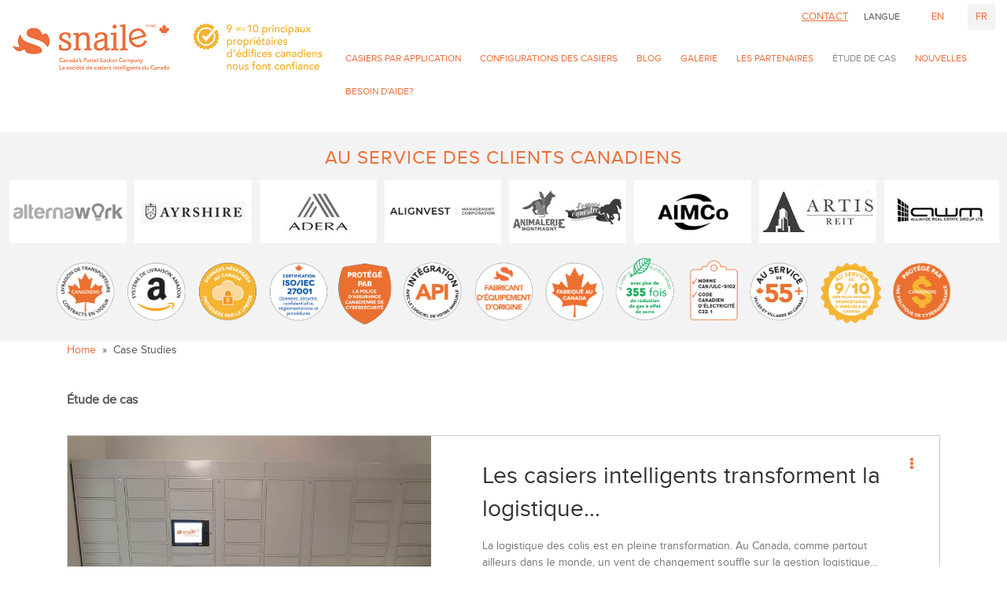

--- FILE ---
content_type: text/html; charset=UTF-8
request_url: https://snailelockers.com/fr/category/case-studies/
body_size: 31214
content:
<!DOCTYPE html>
<html lang="en-CA">
<head>
<meta charset="UTF-8">
<meta name="viewport" content="width=device-width, initial-scale=1">
<link rel="stylesheet" href="https://cdnjs.cloudflare.com/ajax/libs/font-awesome/4.7.0/css/font-awesome.min.css">
<link rel="stylesheet" href="https://maxcdn.bootstrapcdn.com/bootstrap/3.4.0/css/bootstrap.min.css">
<link href="https://snailelockers.com/fr/wp-content/themes/snailelockers/css/animate.css" rel="stylesheet" type="text/css">
<link href="https://snailelockers.com/fr/wp-content/themes/snailelockers/css/default.css" rel="stylesheet" type="text/css">
<link href="https://snailelockers.com/fr/wp-content/themes/snailelockers/css/owl.carousel.min.css" rel="stylesheet" type="text/css">
		<link rel="canonical" href="https://snailelockers.com/fr/category/case-studies/">
		

<script>(function(html){html.className = html.className.replace(/\bno-js\b/,'js')})(document.documentElement);</script>
<meta name='robots' content='index, follow, max-image-preview:large, max-snippet:-1, max-video-preview:-1' />
	<style>img:is([sizes="auto" i], [sizes^="auto," i]) { contain-intrinsic-size: 3000px 1500px }</style>
	
	<!-- This site is optimized with the Yoast SEO plugin v26.4 - https://yoast.com/wordpress/plugins/seo/ -->
	<title>case studies Archives - Snaile Lockers</title>
	<meta name="description" content="Discover how businesses optimize package management with Snaile Lockers solutions. Explore our case studies for real-world success stories and solutions." />
	<link rel="canonical" href="https://snailelockers.com/fr/category/case-studies/" />
	<link rel="next" href="https://snailelockers.com/fr/category/case-studies/page/2/" />
	<meta property="og:locale" content="en_US" />
	<meta property="og:type" content="article" />
	<meta property="og:title" content="case studies Archives - Snaile Lockers" />
	<meta property="og:description" content="Discover how businesses optimize package management with Snaile Lockers solutions. Explore our case studies for real-world success stories and solutions." />
	<meta property="og:url" content="https://snailelockers.com/fr/category/case-studies/" />
	<meta property="og:site_name" content="Snaile Lockers" />
	<meta name="twitter:card" content="summary_large_image" />
	<script type="application/ld+json" class="yoast-schema-graph">{"@context":"https://schema.org","@graph":[{"@type":"CollectionPage","@id":"https://snailelockers.com/fr/category/case-studies/","url":"https://snailelockers.com/fr/category/case-studies/","name":"case studies Archives - Snaile Lockers","isPartOf":{"@id":"https://snailelockers.com/fr/#website"},"primaryImageOfPage":{"@id":"https://snailelockers.com/fr/category/case-studies/#primaryimage"},"image":{"@id":"https://snailelockers.com/fr/category/case-studies/#primaryimage"},"thumbnailUrl":"https://snailelockers.com/fr/wp-content/uploads/2022/10/caption-img-1.jpg","description":"Discover how businesses optimize package management with Snaile Lockers solutions. Explore our case studies for real-world success stories and solutions.","breadcrumb":{"@id":"https://snailelockers.com/fr/category/case-studies/#breadcrumb"},"inLanguage":"en-US"},{"@type":"ImageObject","inLanguage":"en-US","@id":"https://snailelockers.com/fr/category/case-studies/#primaryimage","url":"https://snailelockers.com/fr/wp-content/uploads/2022/10/caption-img-1.jpg","contentUrl":"https://snailelockers.com/fr/wp-content/uploads/2022/10/caption-img-1.jpg","width":1200,"height":677},{"@type":"BreadcrumbList","@id":"https://snailelockers.com/fr/category/case-studies/#breadcrumb","itemListElement":[{"@type":"ListItem","position":1,"name":"Home","item":"https://snailelockers.com/fr/"},{"@type":"ListItem","position":2,"name":"case studies"}]},{"@type":"WebSite","@id":"https://snailelockers.com/fr/#website","url":"https://snailelockers.com/fr/","name":"Snaile Lockers","description":"","potentialAction":[{"@type":"SearchAction","target":{"@type":"EntryPoint","urlTemplate":"https://snailelockers.com/fr/?s={search_term_string}"},"query-input":{"@type":"PropertyValueSpecification","valueRequired":true,"valueName":"search_term_string"}}],"inLanguage":"en-US"}]}</script>
	<!-- / Yoast SEO plugin. -->


<link rel='dns-prefetch' href='//www.googletagmanager.com' />
<link rel="alternate" type="application/rss+xml" title="Snaile Lockers &raquo; Feed" href="https://snailelockers.com/fr/feed/" />
<link rel="alternate" type="application/rss+xml" title="Snaile Lockers &raquo; Comments Feed" href="https://snailelockers.com/fr/comments/feed/" />
<script>
window._wpemojiSettings = {"baseUrl":"https:\/\/s.w.org\/images\/core\/emoji\/16.0.1\/72x72\/","ext":".png","svgUrl":"https:\/\/s.w.org\/images\/core\/emoji\/16.0.1\/svg\/","svgExt":".svg","source":{"concatemoji":"https:\/\/snailelockers.com\/fr\/wp-includes\/js\/wp-emoji-release.min.js?ver=6.8.3"}};
/*! This file is auto-generated */
!function(s,n){var o,i,e;function c(e){try{var t={supportTests:e,timestamp:(new Date).valueOf()};sessionStorage.setItem(o,JSON.stringify(t))}catch(e){}}function p(e,t,n){e.clearRect(0,0,e.canvas.width,e.canvas.height),e.fillText(t,0,0);var t=new Uint32Array(e.getImageData(0,0,e.canvas.width,e.canvas.height).data),a=(e.clearRect(0,0,e.canvas.width,e.canvas.height),e.fillText(n,0,0),new Uint32Array(e.getImageData(0,0,e.canvas.width,e.canvas.height).data));return t.every(function(e,t){return e===a[t]})}function u(e,t){e.clearRect(0,0,e.canvas.width,e.canvas.height),e.fillText(t,0,0);for(var n=e.getImageData(16,16,1,1),a=0;a<n.data.length;a++)if(0!==n.data[a])return!1;return!0}function f(e,t,n,a){switch(t){case"flag":return n(e,"\ud83c\udff3\ufe0f\u200d\u26a7\ufe0f","\ud83c\udff3\ufe0f\u200b\u26a7\ufe0f")?!1:!n(e,"\ud83c\udde8\ud83c\uddf6","\ud83c\udde8\u200b\ud83c\uddf6")&&!n(e,"\ud83c\udff4\udb40\udc67\udb40\udc62\udb40\udc65\udb40\udc6e\udb40\udc67\udb40\udc7f","\ud83c\udff4\u200b\udb40\udc67\u200b\udb40\udc62\u200b\udb40\udc65\u200b\udb40\udc6e\u200b\udb40\udc67\u200b\udb40\udc7f");case"emoji":return!a(e,"\ud83e\udedf")}return!1}function g(e,t,n,a){var r="undefined"!=typeof WorkerGlobalScope&&self instanceof WorkerGlobalScope?new OffscreenCanvas(300,150):s.createElement("canvas"),o=r.getContext("2d",{willReadFrequently:!0}),i=(o.textBaseline="top",o.font="600 32px Arial",{});return e.forEach(function(e){i[e]=t(o,e,n,a)}),i}function t(e){var t=s.createElement("script");t.src=e,t.defer=!0,s.head.appendChild(t)}"undefined"!=typeof Promise&&(o="wpEmojiSettingsSupports",i=["flag","emoji"],n.supports={everything:!0,everythingExceptFlag:!0},e=new Promise(function(e){s.addEventListener("DOMContentLoaded",e,{once:!0})}),new Promise(function(t){var n=function(){try{var e=JSON.parse(sessionStorage.getItem(o));if("object"==typeof e&&"number"==typeof e.timestamp&&(new Date).valueOf()<e.timestamp+604800&&"object"==typeof e.supportTests)return e.supportTests}catch(e){}return null}();if(!n){if("undefined"!=typeof Worker&&"undefined"!=typeof OffscreenCanvas&&"undefined"!=typeof URL&&URL.createObjectURL&&"undefined"!=typeof Blob)try{var e="postMessage("+g.toString()+"("+[JSON.stringify(i),f.toString(),p.toString(),u.toString()].join(",")+"));",a=new Blob([e],{type:"text/javascript"}),r=new Worker(URL.createObjectURL(a),{name:"wpTestEmojiSupports"});return void(r.onmessage=function(e){c(n=e.data),r.terminate(),t(n)})}catch(e){}c(n=g(i,f,p,u))}t(n)}).then(function(e){for(var t in e)n.supports[t]=e[t],n.supports.everything=n.supports.everything&&n.supports[t],"flag"!==t&&(n.supports.everythingExceptFlag=n.supports.everythingExceptFlag&&n.supports[t]);n.supports.everythingExceptFlag=n.supports.everythingExceptFlag&&!n.supports.flag,n.DOMReady=!1,n.readyCallback=function(){n.DOMReady=!0}}).then(function(){return e}).then(function(){var e;n.supports.everything||(n.readyCallback(),(e=n.source||{}).concatemoji?t(e.concatemoji):e.wpemoji&&e.twemoji&&(t(e.twemoji),t(e.wpemoji)))}))}((window,document),window._wpemojiSettings);
</script>
		
	<style id='wp-emoji-styles-inline-css'>

	img.wp-smiley, img.emoji {
		display: inline !important;
		border: none !important;
		box-shadow: none !important;
		height: 1em !important;
		width: 1em !important;
		margin: 0 0.07em !important;
		vertical-align: -0.1em !important;
		background: none !important;
		padding: 0 !important;
	}
</style>
<link rel='stylesheet' id='wp-block-library-css' href='https://snailelockers.com/fr/wp-includes/css/dist/block-library/style.min.css?ver=6.8.3' media='all' />
<style id='wp-block-library-theme-inline-css'>
.wp-block-audio :where(figcaption){color:#555;font-size:13px;text-align:center}.is-dark-theme .wp-block-audio :where(figcaption){color:#ffffffa6}.wp-block-audio{margin:0 0 1em}.wp-block-code{border:1px solid #ccc;border-radius:4px;font-family:Menlo,Consolas,monaco,monospace;padding:.8em 1em}.wp-block-embed :where(figcaption){color:#555;font-size:13px;text-align:center}.is-dark-theme .wp-block-embed :where(figcaption){color:#ffffffa6}.wp-block-embed{margin:0 0 1em}.blocks-gallery-caption{color:#555;font-size:13px;text-align:center}.is-dark-theme .blocks-gallery-caption{color:#ffffffa6}:root :where(.wp-block-image figcaption){color:#555;font-size:13px;text-align:center}.is-dark-theme :root :where(.wp-block-image figcaption){color:#ffffffa6}.wp-block-image{margin:0 0 1em}.wp-block-pullquote{border-bottom:4px solid;border-top:4px solid;color:currentColor;margin-bottom:1.75em}.wp-block-pullquote cite,.wp-block-pullquote footer,.wp-block-pullquote__citation{color:currentColor;font-size:.8125em;font-style:normal;text-transform:uppercase}.wp-block-quote{border-left:.25em solid;margin:0 0 1.75em;padding-left:1em}.wp-block-quote cite,.wp-block-quote footer{color:currentColor;font-size:.8125em;font-style:normal;position:relative}.wp-block-quote:where(.has-text-align-right){border-left:none;border-right:.25em solid;padding-left:0;padding-right:1em}.wp-block-quote:where(.has-text-align-center){border:none;padding-left:0}.wp-block-quote.is-large,.wp-block-quote.is-style-large,.wp-block-quote:where(.is-style-plain){border:none}.wp-block-search .wp-block-search__label{font-weight:700}.wp-block-search__button{border:1px solid #ccc;padding:.375em .625em}:where(.wp-block-group.has-background){padding:1.25em 2.375em}.wp-block-separator.has-css-opacity{opacity:.4}.wp-block-separator{border:none;border-bottom:2px solid;margin-left:auto;margin-right:auto}.wp-block-separator.has-alpha-channel-opacity{opacity:1}.wp-block-separator:not(.is-style-wide):not(.is-style-dots){width:100px}.wp-block-separator.has-background:not(.is-style-dots){border-bottom:none;height:1px}.wp-block-separator.has-background:not(.is-style-wide):not(.is-style-dots){height:2px}.wp-block-table{margin:0 0 1em}.wp-block-table td,.wp-block-table th{word-break:normal}.wp-block-table :where(figcaption){color:#555;font-size:13px;text-align:center}.is-dark-theme .wp-block-table :where(figcaption){color:#ffffffa6}.wp-block-video :where(figcaption){color:#555;font-size:13px;text-align:center}.is-dark-theme .wp-block-video :where(figcaption){color:#ffffffa6}.wp-block-video{margin:0 0 1em}:root :where(.wp-block-template-part.has-background){margin-bottom:0;margin-top:0;padding:1.25em 2.375em}
</style>
<style id='classic-theme-styles-inline-css'>
/*! This file is auto-generated */
.wp-block-button__link{color:#fff;background-color:#32373c;border-radius:9999px;box-shadow:none;text-decoration:none;padding:calc(.667em + 2px) calc(1.333em + 2px);font-size:1.125em}.wp-block-file__button{background:#32373c;color:#fff;text-decoration:none}
</style>
<style id='global-styles-inline-css'>
:root{--wp--preset--aspect-ratio--square: 1;--wp--preset--aspect-ratio--4-3: 4/3;--wp--preset--aspect-ratio--3-4: 3/4;--wp--preset--aspect-ratio--3-2: 3/2;--wp--preset--aspect-ratio--2-3: 2/3;--wp--preset--aspect-ratio--16-9: 16/9;--wp--preset--aspect-ratio--9-16: 9/16;--wp--preset--color--black: #000000;--wp--preset--color--cyan-bluish-gray: #abb8c3;--wp--preset--color--white: #ffffff;--wp--preset--color--pale-pink: #f78da7;--wp--preset--color--vivid-red: #cf2e2e;--wp--preset--color--luminous-vivid-orange: #ff6900;--wp--preset--color--luminous-vivid-amber: #fcb900;--wp--preset--color--light-green-cyan: #7bdcb5;--wp--preset--color--vivid-green-cyan: #00d084;--wp--preset--color--pale-cyan-blue: #8ed1fc;--wp--preset--color--vivid-cyan-blue: #0693e3;--wp--preset--color--vivid-purple: #9b51e0;--wp--preset--gradient--vivid-cyan-blue-to-vivid-purple: linear-gradient(135deg,rgba(6,147,227,1) 0%,rgb(155,81,224) 100%);--wp--preset--gradient--light-green-cyan-to-vivid-green-cyan: linear-gradient(135deg,rgb(122,220,180) 0%,rgb(0,208,130) 100%);--wp--preset--gradient--luminous-vivid-amber-to-luminous-vivid-orange: linear-gradient(135deg,rgba(252,185,0,1) 0%,rgba(255,105,0,1) 100%);--wp--preset--gradient--luminous-vivid-orange-to-vivid-red: linear-gradient(135deg,rgba(255,105,0,1) 0%,rgb(207,46,46) 100%);--wp--preset--gradient--very-light-gray-to-cyan-bluish-gray: linear-gradient(135deg,rgb(238,238,238) 0%,rgb(169,184,195) 100%);--wp--preset--gradient--cool-to-warm-spectrum: linear-gradient(135deg,rgb(74,234,220) 0%,rgb(151,120,209) 20%,rgb(207,42,186) 40%,rgb(238,44,130) 60%,rgb(251,105,98) 80%,rgb(254,248,76) 100%);--wp--preset--gradient--blush-light-purple: linear-gradient(135deg,rgb(255,206,236) 0%,rgb(152,150,240) 100%);--wp--preset--gradient--blush-bordeaux: linear-gradient(135deg,rgb(254,205,165) 0%,rgb(254,45,45) 50%,rgb(107,0,62) 100%);--wp--preset--gradient--luminous-dusk: linear-gradient(135deg,rgb(255,203,112) 0%,rgb(199,81,192) 50%,rgb(65,88,208) 100%);--wp--preset--gradient--pale-ocean: linear-gradient(135deg,rgb(255,245,203) 0%,rgb(182,227,212) 50%,rgb(51,167,181) 100%);--wp--preset--gradient--electric-grass: linear-gradient(135deg,rgb(202,248,128) 0%,rgb(113,206,126) 100%);--wp--preset--gradient--midnight: linear-gradient(135deg,rgb(2,3,129) 0%,rgb(40,116,252) 100%);--wp--preset--font-size--small: 13px;--wp--preset--font-size--medium: 20px;--wp--preset--font-size--large: 36px;--wp--preset--font-size--x-large: 42px;--wp--preset--spacing--20: 0.44rem;--wp--preset--spacing--30: 0.67rem;--wp--preset--spacing--40: 1rem;--wp--preset--spacing--50: 1.5rem;--wp--preset--spacing--60: 2.25rem;--wp--preset--spacing--70: 3.38rem;--wp--preset--spacing--80: 5.06rem;--wp--preset--shadow--natural: 6px 6px 9px rgba(0, 0, 0, 0.2);--wp--preset--shadow--deep: 12px 12px 50px rgba(0, 0, 0, 0.4);--wp--preset--shadow--sharp: 6px 6px 0px rgba(0, 0, 0, 0.2);--wp--preset--shadow--outlined: 6px 6px 0px -3px rgba(255, 255, 255, 1), 6px 6px rgba(0, 0, 0, 1);--wp--preset--shadow--crisp: 6px 6px 0px rgba(0, 0, 0, 1);}:where(.is-layout-flex){gap: 0.5em;}:where(.is-layout-grid){gap: 0.5em;}body .is-layout-flex{display: flex;}.is-layout-flex{flex-wrap: wrap;align-items: center;}.is-layout-flex > :is(*, div){margin: 0;}body .is-layout-grid{display: grid;}.is-layout-grid > :is(*, div){margin: 0;}:where(.wp-block-columns.is-layout-flex){gap: 2em;}:where(.wp-block-columns.is-layout-grid){gap: 2em;}:where(.wp-block-post-template.is-layout-flex){gap: 1.25em;}:where(.wp-block-post-template.is-layout-grid){gap: 1.25em;}.has-black-color{color: var(--wp--preset--color--black) !important;}.has-cyan-bluish-gray-color{color: var(--wp--preset--color--cyan-bluish-gray) !important;}.has-white-color{color: var(--wp--preset--color--white) !important;}.has-pale-pink-color{color: var(--wp--preset--color--pale-pink) !important;}.has-vivid-red-color{color: var(--wp--preset--color--vivid-red) !important;}.has-luminous-vivid-orange-color{color: var(--wp--preset--color--luminous-vivid-orange) !important;}.has-luminous-vivid-amber-color{color: var(--wp--preset--color--luminous-vivid-amber) !important;}.has-light-green-cyan-color{color: var(--wp--preset--color--light-green-cyan) !important;}.has-vivid-green-cyan-color{color: var(--wp--preset--color--vivid-green-cyan) !important;}.has-pale-cyan-blue-color{color: var(--wp--preset--color--pale-cyan-blue) !important;}.has-vivid-cyan-blue-color{color: var(--wp--preset--color--vivid-cyan-blue) !important;}.has-vivid-purple-color{color: var(--wp--preset--color--vivid-purple) !important;}.has-black-background-color{background-color: var(--wp--preset--color--black) !important;}.has-cyan-bluish-gray-background-color{background-color: var(--wp--preset--color--cyan-bluish-gray) !important;}.has-white-background-color{background-color: var(--wp--preset--color--white) !important;}.has-pale-pink-background-color{background-color: var(--wp--preset--color--pale-pink) !important;}.has-vivid-red-background-color{background-color: var(--wp--preset--color--vivid-red) !important;}.has-luminous-vivid-orange-background-color{background-color: var(--wp--preset--color--luminous-vivid-orange) !important;}.has-luminous-vivid-amber-background-color{background-color: var(--wp--preset--color--luminous-vivid-amber) !important;}.has-light-green-cyan-background-color{background-color: var(--wp--preset--color--light-green-cyan) !important;}.has-vivid-green-cyan-background-color{background-color: var(--wp--preset--color--vivid-green-cyan) !important;}.has-pale-cyan-blue-background-color{background-color: var(--wp--preset--color--pale-cyan-blue) !important;}.has-vivid-cyan-blue-background-color{background-color: var(--wp--preset--color--vivid-cyan-blue) !important;}.has-vivid-purple-background-color{background-color: var(--wp--preset--color--vivid-purple) !important;}.has-black-border-color{border-color: var(--wp--preset--color--black) !important;}.has-cyan-bluish-gray-border-color{border-color: var(--wp--preset--color--cyan-bluish-gray) !important;}.has-white-border-color{border-color: var(--wp--preset--color--white) !important;}.has-pale-pink-border-color{border-color: var(--wp--preset--color--pale-pink) !important;}.has-vivid-red-border-color{border-color: var(--wp--preset--color--vivid-red) !important;}.has-luminous-vivid-orange-border-color{border-color: var(--wp--preset--color--luminous-vivid-orange) !important;}.has-luminous-vivid-amber-border-color{border-color: var(--wp--preset--color--luminous-vivid-amber) !important;}.has-light-green-cyan-border-color{border-color: var(--wp--preset--color--light-green-cyan) !important;}.has-vivid-green-cyan-border-color{border-color: var(--wp--preset--color--vivid-green-cyan) !important;}.has-pale-cyan-blue-border-color{border-color: var(--wp--preset--color--pale-cyan-blue) !important;}.has-vivid-cyan-blue-border-color{border-color: var(--wp--preset--color--vivid-cyan-blue) !important;}.has-vivid-purple-border-color{border-color: var(--wp--preset--color--vivid-purple) !important;}.has-vivid-cyan-blue-to-vivid-purple-gradient-background{background: var(--wp--preset--gradient--vivid-cyan-blue-to-vivid-purple) !important;}.has-light-green-cyan-to-vivid-green-cyan-gradient-background{background: var(--wp--preset--gradient--light-green-cyan-to-vivid-green-cyan) !important;}.has-luminous-vivid-amber-to-luminous-vivid-orange-gradient-background{background: var(--wp--preset--gradient--luminous-vivid-amber-to-luminous-vivid-orange) !important;}.has-luminous-vivid-orange-to-vivid-red-gradient-background{background: var(--wp--preset--gradient--luminous-vivid-orange-to-vivid-red) !important;}.has-very-light-gray-to-cyan-bluish-gray-gradient-background{background: var(--wp--preset--gradient--very-light-gray-to-cyan-bluish-gray) !important;}.has-cool-to-warm-spectrum-gradient-background{background: var(--wp--preset--gradient--cool-to-warm-spectrum) !important;}.has-blush-light-purple-gradient-background{background: var(--wp--preset--gradient--blush-light-purple) !important;}.has-blush-bordeaux-gradient-background{background: var(--wp--preset--gradient--blush-bordeaux) !important;}.has-luminous-dusk-gradient-background{background: var(--wp--preset--gradient--luminous-dusk) !important;}.has-pale-ocean-gradient-background{background: var(--wp--preset--gradient--pale-ocean) !important;}.has-electric-grass-gradient-background{background: var(--wp--preset--gradient--electric-grass) !important;}.has-midnight-gradient-background{background: var(--wp--preset--gradient--midnight) !important;}.has-small-font-size{font-size: var(--wp--preset--font-size--small) !important;}.has-medium-font-size{font-size: var(--wp--preset--font-size--medium) !important;}.has-large-font-size{font-size: var(--wp--preset--font-size--large) !important;}.has-x-large-font-size{font-size: var(--wp--preset--font-size--x-large) !important;}
:where(.wp-block-post-template.is-layout-flex){gap: 1.25em;}:where(.wp-block-post-template.is-layout-grid){gap: 1.25em;}
:where(.wp-block-columns.is-layout-flex){gap: 2em;}:where(.wp-block-columns.is-layout-grid){gap: 2em;}
:root :where(.wp-block-pullquote){font-size: 1.5em;line-height: 1.6;}
</style>
<link rel='stylesheet' id='contact-form-7-css' href='https://snailelockers.com/fr/wp-content/plugins/contact-form-7/includes/css/styles.css?ver=6.1.3' media='all' />
<link rel='stylesheet' id='hamburger.css-css' href='https://snailelockers.com/fr/wp-content/plugins/wp-responsive-menu/assets/css/wpr-hamburger.css?ver=3.2.1' media='all' />
<link rel='stylesheet' id='wprmenu.css-css' href='https://snailelockers.com/fr/wp-content/plugins/wp-responsive-menu/assets/css/wprmenu.css?ver=3.2.1' media='all' />
<style id='wprmenu.css-inline-css'>
@media only screen and ( max-width: 768px ) {html body div.wprm-wrapper {overflow: scroll;}html body div.wprm-overlay{ background: rgb(0,0,0) }#wprmenu_bar {background-image: url();background-size: cover ;background-repeat: repeat;}#wprmenu_bar {background-color: #ed7647;}html body div#mg-wprm-wrap .wpr_submit .icon.icon-search {color: #ffffff;}#wprmenu_bar .menu_title,#wprmenu_bar .wprmenu_icon_menu,#wprmenu_bar .menu_title a {color: #ffffff;}#wprmenu_bar .menu_title a {font-size: 20px;font-weight: normal;}#mg-wprm-wrap li.menu-item a {font-size: 15px;text-transform: uppercase;font-weight: normal;}#mg-wprm-wrap li.menu-item-has-children ul.sub-menu a {font-size: 15px;text-transform: uppercase;font-weight: normal;}#mg-wprm-wrap li.current-menu-item > a {background: #ed835a;}#mg-wprm-wrap li.current-menu-item > a,#mg-wprm-wrap li.current-menu-item span.wprmenu_icon{color: #ffffff !important;}#mg-wprm-wrap {background-color: #ed7647;}.cbp-spmenu-push-toright,.cbp-spmenu-push-toright .mm-slideout {left: 80% ;}.cbp-spmenu-push-toleft {left: -80% ;}#mg-wprm-wrap.cbp-spmenu-right,#mg-wprm-wrap.cbp-spmenu-left,#mg-wprm-wrap.cbp-spmenu-right.custom,#mg-wprm-wrap.cbp-spmenu-left.custom,.cbp-spmenu-vertical {width: 80%;max-width: 400px;}#mg-wprm-wrap ul#wprmenu_menu_ul li.menu-item a,div#mg-wprm-wrap ul li span.wprmenu_icon {color: #ffffff;}#mg-wprm-wrap ul#wprmenu_menu_ul li.menu-item:valid ~ a{color: #ffffff;}#mg-wprm-wrap ul#wprmenu_menu_ul li.menu-item a:hover {background: #ed835a;color: #ffffff !important;}div#mg-wprm-wrap ul>li:hover>span.wprmenu_icon {color: #ffffff !important;}.wprmenu_bar .hamburger-inner,.wprmenu_bar .hamburger-inner::before,.wprmenu_bar .hamburger-inner::after {background: #ffffff;}.wprmenu_bar .hamburger:hover .hamburger-inner,.wprmenu_bar .hamburger:hover .hamburger-inner::before,.wprmenu_bar .hamburger:hover .hamburger-inner::after {background: #ffffff;}div.wprmenu_bar div.hamburger{padding-right: 6px !important;}#wprmenu_menu.left {width:80%;left: -80%;right: auto;}#wprmenu_menu.right {width:80%;right: -80%;left: auto;}html body div#wprmenu_bar {height : 42px;}#mg-wprm-wrap.cbp-spmenu-left,#mg-wprm-wrap.cbp-spmenu-right,#mg-widgetmenu-wrap.cbp-spmenu-widget-left,#mg-widgetmenu-wrap.cbp-spmenu-widget-right {top: 42px !important;}.wprmenu_bar .hamburger {float: left;}.wprmenu_bar #custom_menu_icon.hamburger {top: px;left: px;float: left !important;background-color: #cccccc;}.wpr_custom_menu #custom_menu_icon {display: block;}html { padding-top: 42px !important; }#wprmenu_bar,#mg-wprm-wrap { display: block; }div#wpadminbar { position: fixed; }}
</style>
<link rel='stylesheet' id='wpr_icons-css' href='https://snailelockers.com/fr/wp-content/plugins/wp-responsive-menu/inc/assets/icons/wpr-icons.css?ver=3.2.1' media='all' />
<link rel='stylesheet' id='wpcf7-redirect-script-frontend-css' href='https://snailelockers.com/fr/wp-content/plugins/wpcf7-redirect/build/assets/frontend-script.css?ver=2c532d7e2be36f6af233' media='all' />
<link rel='stylesheet' id='twentyseventeen-fonts-css' href='https://snailelockers.com/fr/wp-content/themes/twentyseventeen/assets/fonts/font-libre-franklin.css?ver=20230328' media='all' />
<link rel='stylesheet' id='twentyseventeen-style-css' href='https://snailelockers.com/fr/wp-content/themes/snailelockers/style.css?ver=20250415' media='all' />
<link rel='stylesheet' id='twentyseventeen-block-style-css' href='https://snailelockers.com/fr/wp-content/themes/twentyseventeen/assets/css/blocks.css?ver=20240729' media='all' />
<link rel='stylesheet' id='wp-paginate-css' href='https://snailelockers.com/fr/wp-content/plugins/wp-paginate/css/wp-paginate.css?ver=2.2.4' media='screen' />
<script src="https://snailelockers.com/fr/wp-includes/js/jquery/jquery.min.js?ver=3.7.1" id="jquery-core-js"></script>
<script src="https://snailelockers.com/fr/wp-includes/js/jquery/jquery-migrate.min.js?ver=3.4.1" id="jquery-migrate-js"></script>
<script src="https://snailelockers.com/fr/wp-content/plugins/wp-responsive-menu/assets/js/modernizr.custom.js?ver=3.2.1" id="modernizr-js"></script>
<script src="https://snailelockers.com/fr/wp-content/plugins/wp-responsive-menu/assets/js/touchSwipe.js?ver=3.2.1" id="touchSwipe-js"></script>
<script id="wprmenu.js-js-extra">
var wprmenu = {"zooming":"","from_width":"768","push_width":"400","menu_width":"80","parent_click":"","swipe":"","enable_overlay":"1","wprmenuDemoId":""};
</script>
<script src="https://snailelockers.com/fr/wp-content/plugins/wp-responsive-menu/assets/js/wprmenu.js?ver=3.2.1" id="wprmenu.js-js"></script>
<script id="twentyseventeen-global-js-extra">
var twentyseventeenScreenReaderText = {"quote":"<svg class=\"icon icon-quote-right\" aria-hidden=\"true\" role=\"img\"> <use href=\"#icon-quote-right\" xlink:href=\"#icon-quote-right\"><\/use> <\/svg>"};
</script>
<script src="https://snailelockers.com/fr/wp-content/themes/twentyseventeen/assets/js/global.js?ver=20211130" id="twentyseventeen-global-js" defer data-wp-strategy="defer"></script>

<!-- Google tag (gtag.js) snippet added by Site Kit -->
<!-- Google Analytics snippet added by Site Kit -->
<script src="https://www.googletagmanager.com/gtag/js?id=G-36VK8RC1DJ" id="google_gtagjs-js" async></script>
<script id="google_gtagjs-js-after">
window.dataLayer = window.dataLayer || [];function gtag(){dataLayer.push(arguments);}
gtag("set","linker",{"domains":["snailelockers.com"]});
gtag("js", new Date());
gtag("set", "developer_id.dZTNiMT", true);
gtag("config", "G-36VK8RC1DJ");
</script>
<link rel="https://api.w.org/" href="https://snailelockers.com/fr/wp-json/" /><link rel="alternate" title="JSON" type="application/json" href="https://snailelockers.com/fr/wp-json/wp/v2/categories/7" /><link rel="EditURI" type="application/rsd+xml" title="RSD" href="https://snailelockers.com/fr/xmlrpc.php?rsd" />
<meta name="generator" content="WordPress 6.8.3" />
<!-- start Simple Custom CSS and JS -->
<!-- Google tag (gtag.js) -->
<script async src="https://www.googletagmanager.com/gtag/js?id=G-36VK8RC1DJ"></script>
<script>
  window.dataLayer = window.dataLayer || [];
  function gtag(){dataLayer.push(arguments);}
  gtag('js', new Date());

  gtag('config', 'G-36VK8RC1DJ');
</script><!-- end Simple Custom CSS and JS -->
<meta name="generator" content="Site Kit by Google 1.166.0" />
        <script type="text/javascript">
            var jQueryMigrateHelperHasSentDowngrade = false;

			window.onerror = function( msg, url, line, col, error ) {
				// Break out early, do not processing if a downgrade reqeust was already sent.
				if ( jQueryMigrateHelperHasSentDowngrade ) {
					return true;
                }

				var xhr = new XMLHttpRequest();
				var nonce = '751410f123';
				var jQueryFunctions = [
					'andSelf',
					'browser',
					'live',
					'boxModel',
					'support.boxModel',
					'size',
					'swap',
					'clean',
					'sub',
                ];
				var match_pattern = /\)\.(.+?) is not a function/;
                var erroredFunction = msg.match( match_pattern );

                // If there was no matching functions, do not try to downgrade.
                if ( null === erroredFunction || typeof erroredFunction !== 'object' || typeof erroredFunction[1] === "undefined" || -1 === jQueryFunctions.indexOf( erroredFunction[1] ) ) {
                    return true;
                }

                // Set that we've now attempted a downgrade request.
                jQueryMigrateHelperHasSentDowngrade = true;

				xhr.open( 'POST', 'https://snailelockers.com/fr/wp-admin/admin-ajax.php' );
				xhr.setRequestHeader( 'Content-Type', 'application/x-www-form-urlencoded' );
				xhr.onload = function () {
					var response,
                        reload = false;

					if ( 200 === xhr.status ) {
                        try {
                        	response = JSON.parse( xhr.response );

                        	reload = response.data.reload;
                        } catch ( e ) {
                        	reload = false;
                        }
                    }

					// Automatically reload the page if a deprecation caused an automatic downgrade, ensure visitors get the best possible experience.
					if ( reload ) {
						location.reload();
                    }
				};

				xhr.send( encodeURI( 'action=jquery-migrate-downgrade-version&_wpnonce=' + nonce ) );

				// Suppress error alerts in older browsers
				return true;
			}
        </script>

		<meta name="google-site-verification" content="3YudqxPguB0EkOD0U_9_snpOur2qKKKhRyMgZ7CaDq0"><style>.recentcomments a{display:inline !important;padding:0 !important;margin:0 !important;}</style>		<style id="twentyseventeen-custom-header-styles" type="text/css">
				.site-title,
		.site-description {
			position: absolute;
			clip-path: inset(50%);
		}
				</style>
		<link rel="icon" href="https://snailelockers.com/fr/wp-content/uploads/2020/05/cropped-fevicon-32x32.png" sizes="32x32" />
<link rel="icon" href="https://snailelockers.com/fr/wp-content/uploads/2020/05/cropped-fevicon-192x192.png" sizes="192x192" />
<link rel="apple-touch-icon" href="https://snailelockers.com/fr/wp-content/uploads/2020/05/cropped-fevicon-180x180.png" />
<meta name="msapplication-TileImage" content="https://snailelockers.com/fr/wp-content/uploads/2020/05/cropped-fevicon-270x270.png" />
		<style id="wp-custom-css">
			
a {
    color: rgb(237, 110, 58) !important;
 }

.box-block{border: solid 1px #000;
    padding: 10px;
    width: 100%;
    text-align: left;}
.page-template-news .blog.pdg .row.clearfix > a {
    display: flex;
    justify-content: flex-start;
    align-items: center;
    min-height: 290px;
}
article#post-1443 header {
    display: none;
}
.wpcf7-response-output {
    display: none !important;
}
.blog .post ul li {
    margin: 15px 0;
}

/* dated 26-may */

.main-menu li:nth-child(5) a{
	font-size: 12px;
    background: unset;
    border-radius: 0;
    color:rgb(237, 110, 58) !important;
    font-weight: unset;
    padding: 7px;
    font-family: unset;
} 

 .main-menu li:nth-child(5) a:hover{
	    background: unset;
    -webkit-animation-name: unset;
    -webkit-animation-duration: unset;
    animation-name: colorchange;
    animation-duration: unset;
	color: #888 !important;
	font-size: 12px;
    border-radius: 0;
    font-weight: unset;
    padding: 7px;
    font-family: unset;
} 
.current_page_item a, .current-menu-parent a {
    color:#888 !important;
}
.current-menu-item a{ color:#888 !important;}
 .main-menu li:nth-child(5).current-menu-item a{color:#888 !important;} 

		</style>
		


<!-- Global site tag (gtag.js) - Google Analytics -->
<script async src="https://www.googletagmanager.com/gtag/js?id=UA-147058958-1"></script>
<script>
  window.dataLayer = window.dataLayer || [];
  function gtag(){dataLayer.push(arguments);}
  gtag('js', new Date());

  gtag('config', 'UA-147058958-1');
</script>

<!-- Global site tag (gtag.js) - Google Ads: 882463593 -->
<script async src="https://www.googletagmanager.com/gtag/js?id=AW-882463593"></script>
<script>
  window.dataLayer = window.dataLayer || [];
  function gtag(){dataLayer.push(arguments);}
  gtag('js', new Date());

  gtag('config', 'AW-882463593');
</script>

</head>

<div id="myModal" class="modal fade" role="dialog">
  <div class="modal-dialog">
<button type="button" class="close" data-dismiss="modal">&times;</button>
    <!-- Modal content-->
    <div class="modal-content">

      <div class="modal-body">
      <div class="embed-responsive embed-responsive-16by9">

      <video poster="https://snailelockers.com/fr/wp-content/themes/snailelockers/images/file-1.png" playsinline controls autoplay muted>
  <!--<source src="https://snailelockers.com/fr/wp-content/themes/snailelockers/images/master.mp4" type="video/mp4">-->
  <source src="https://snailelockers.com/fr/wp-content/uploads/snaile-video.mp4" type="video/mp4">
  Your browser does not support HTML5 video.
</video>
</div>


        <!--<iframe width="100%" height="550" src="https://embed.wix.com/video?instanceId=74593d9d-a593-48bf-b36a-05d880227282&biToken=9c8d8264-0a88-06f8-14f6-75f8e4509f56&pathToPage=mutli-residential&channelId=7dbf07b0-1bc1-471d-b051-dbe4831d2e81&videoId=8d0aef7ecd0e4c68bdbba32eb4068527&compId=comp-jq8rbeqa&sitePageId=taww1" frameborder="0" allowfullscreen></iframe>-->
      </div>

    </div>

  </div>
</div>


<body class="archive category category-case-studies category-7 wp-embed-responsive wp-theme-twentyseventeen wp-child-theme-snailelockers group-blog hfeed has-header-image has-sidebar page-two-column title-tagline-hidden colors-light">
	<header class="container-flud fix">
	    <div class="full-wdt-hdr">
    	<div class="col-lg-12 col-md-12 col-sm-12 clearfix">
        	<ul class="top-right clearfix">


            	<li id="cont"><a href="#con">CONTACT</a></li>
                <li>LANGUE</li>
                <li><a href="/" >EN</a></li>
                <li><a href="https://snailelockers.com/fr" class="active">FR</a></li>
            </ul>
        </div>

        <div class="col-lg-4 col-md-4 col-sm-12">
        <a href="https://snailelockers.com/fr"><img src="https://snailelockers.com/fr/wp-content/themes/snailelockers/images/logo-fr.jpg" class="logo" alt="Snaile Lockers Logo"/></a>
        	 
        </div>

        <div class="col-lg-8 col-md-8 col-sm-12">
        	<div class="row">
            <div class="custom-menu-class main-menu clearfix "><ul id="menu-top" class="menu"><li id="menu-item-267" class="menu-item menu-item-type-post_type menu-item-object-page menu-item-has-children menu-item-267"><a href="https://snailelockers.com/fr/casiers-par-application/">CASIERS PAR APPLICATION</a>
<ul class="sub-menu">
	<li id="menu-item-48" class="menu-item menu-item-type-post_type menu-item-object-page menu-item-48"><a href="https://snailelockers.com/fr/multi-residentiel/">multi-résidentiel</a></li>
	<li id="menu-item-47" class="menu-item menu-item-type-post_type menu-item-object-page menu-item-47"><a href="https://snailelockers.com/fr/commercial/">commerciales</a></li>
	<li id="menu-item-46" class="menu-item menu-item-type-post_type menu-item-object-page menu-item-46"><a href="https://snailelockers.com/fr/vente-au-detail/">vente au détail</a></li>
	<li id="menu-item-266" class="menu-item menu-item-type-post_type menu-item-object-page menu-item-266"><a href="https://snailelockers.com/fr/campus-scolaire/">campus scolaires</a></li>
</ul>
</li>
<li id="menu-item-2048" class="menu-item menu-item-type-post_type menu-item-object-page menu-item-2048"><a href="https://snailelockers.com/fr/configurations-des-casiers/">Configurations Des Casiers</a></li>
<li id="menu-item-282" class="menu-item menu-item-type-post_type menu-item-object-page current_page_parent menu-item-282"><a href="https://snailelockers.com/fr/blog/">Blog</a></li>
<li id="menu-item-1140" class="menu-item menu-item-type-post_type menu-item-object-page menu-item-1140"><a href="https://snailelockers.com/fr/galerie/">Galerie</a></li>
<li id="menu-item-57" class="menu-item menu-item-type-post_type menu-item-object-page menu-item-57"><a href="https://snailelockers.com/fr/les-partenaires/">LES PARTENAIRES</a></li>
<li id="menu-item-1900" class="menu-item menu-item-type-taxonomy menu-item-object-category current-menu-item menu-item-1900"><a href="https://snailelockers.com/fr/category/case-studies/" aria-current="page">Étude de cas</a></li>
<li id="menu-item-56" class="menu-item menu-item-type-post_type menu-item-object-page menu-item-56"><a href="https://snailelockers.com/fr/nouvelles/">NOUVELLES</a></li>
<li id="menu-item-446" class="menu-item menu-item-type-custom menu-item-object-custom menu-item-446"><a href="https://snailelockers.com/fr/questions-frequemment-posees/">BESOIN D&#8217;AIDE?</a></li>
</ul></div>            </div>
        </div>
        </div>
    </header>

    <section class="brand-logo global ">
     <p class="title" style="color: rgb(237, 110, 58);
    text-align: center;
    font-family: 'proxima_novaregular', sans-serif;
    text-transform: uppercase;
    margin-top: 0px;
    margin-bottom: 22px;
        font-size: 24px;
    letter-spacing: 1px;
    margin-bottom: 10px;
    ">AU SERVICE DES CLIENTS CANADIENS</p>
    <div class="clear-fix"></div>
       <div class="owl-carousel topsec owl-theme">
<div class="item">
    <img src="https://snailelockers.com/fr/wp-content/uploads/2021/11/hayer.jpg" alt="brand" class="img-responsive">
    </div>
     <div class="item">
    <img src="https://snailelockers.com/fr/wp-content/themes/snailelockers/images/brand0.png" alt="brand" class="img-responsive">
    </div>
       <div class="item">
    <img src="https://snailelockers.com/fr/wp-content/themes/snailelockers/images/brand-001.jpg" alt="brand" class="img-responsive">
    </div>
    <div class="item">
    <img src="https://snailelockers.com/fr/wp-content/themes/snailelockers/images/brand0-1.jpg" alt="brand" class="img-responsive">
    </div>
    <div class="item">
    <img src="https://snailelockers.com/fr/wp-content/themes/snailelockers/images/ayrshire-brand.jpg" alt="brand" class="img-responsive">
    </div>
    <div class="item">
    <img src="https://snailelockers.com/fr/wp-content/themes/snailelockers/images/adera-logo.jpg" alt="brand" class="img-responsive">
    </div>
<div class="item">
    <img src="https://snailelockers.com/fr/wp-content/themes/snailelockers/images/brand-alignvest.jpg" alt="brand" class="img-responsive">
    </div>

    <div class="item">
    <img src="https://snailelockers.com/fr/wp-content/themes/snailelockers/images/animalre.jpg" alt="brand" class="img-responsive">
    </div>
		   <div class="item">
    <img src="https://snailelockers.com/fr/wp-content/themes/snailelockers/images/brand-aimco.jpg" alt="brand" class="img-responsive">
    </div>

	 <div class="item">
    <img src="https://snailelockers.com/fr/wp-content/themes/snailelockers/images/brand-artis.jpg" alt="brand-artis" class="img-responsive">
    </div>

		   <div class="item">
    <img src="https://snailelockers.com/fr/wp-content/themes/snailelockers/images/brand-awn.png" alt="brand" class="img-responsive">
    </div>

     <div class="item">
    <img src="https://snailelockers.com/fr/wp-content/themes/snailelockers/images/brand1.jpg" alt="brand" class="img-responsive">
    </div>
    <div class="item">
    <img src="https://snailelockers.com/fr/wp-content/themes/snailelockers/images/brand2.jpg" alt="brand" class="img-responsive">
    </div>
    <div class="item">
    <img src="https://snailelockers.com/fr/wp-content/themes/snailelockers/images/brand3.jpg" alt="brand" class="img-responsive">
    </div>
    <div class="item">
    <img src="https://snailelockers.com/fr/wp-content/themes/snailelockers/images/brand3n1.jpg" alt="brand" class="img-responsive">
    </div>
     <div class="item">
    <img src="https://snailelockers.com/fr/wp-content/themes/snailelockers/images/brand3n2.jpg" alt="brand" class="img-responsive">
    </div>
     <div class="item">
    <img src="https://snailelockers.com/fr/wp-content/themes/snailelockers/images/brand3n21.jpg" alt="brand" class="img-responsive">
    </div>
     <div class="item">
    <img src="https://snailelockers.com/fr/wp-content/themes/snailelockers/images/brand3n22.jpg" alt="brand" class="img-responsive">
    </div>
    <div class="item">
    <img src="https://snailelockers.com/fr/wp-content/themes/snailelockers/images/brand3-1.jpg" alt="brand" class="img-responsive">
    </div>
    <div class="item">
    <img src="https://snailelockers.com/fr/wp-content/themes/snailelockers/images/brock-uni.jpg" alt="brand" class="img-responsive">
    </div>
<div class="item">
    <img src="https://snailelockers.com/fr/wp-content/themes/snailelockers/images/braxnd-br-.jpg" alt="brand" class="img-responsive">
    </div>
<div class="item">
    <img src="https://snailelockers.com/fr/wp-content/themes/snailelockers/images/brand-bockstael.jpg" alt="brand" class="img-responsive">
    </div>
		   <div class="item">
    <img src="https://snailelockers.com/fr/wp-content/themes/snailelockers/images/brand-blum.jpg" alt="brand" class="img-responsive">
    </div>
		   <div class="item">
    <img src="https://snailelockers.com/fr/wp-content/themes/snailelockers/images/brand-brill.jpg" alt="brand" class="img-responsive">
    </div>
       <div class="item">
    <img src="https://snailelockers.com/fr/wp-content/themes/snailelockers/images/brand3-2.png" alt="brand" class="img-responsive">
    </div>
    <div class="item">
    <img src="https://snailelockers.com/fr/wp-content/themes/snailelockers/images/brand-bk.jpg" alt="brand" class="img-responsive">
    </div>
		    <div class="item">
    <img src="https://snailelockers.com/fr/wp-content/themes/snailelockers/images/brand-board.png" alt="brand" class="img-responsive">
    </div>

    <div class="item">
    <img src="https://snailelockers.com/fr/wp-content/themes/snailelockers/images/brand3-3.png" alt="brand" class="img-responsive">
    </div>
     <div class="item">
    <img src="https://snailelockers.com/fr/wp-content/themes/snailelockers/images/brand3-4.jpg" alt="brand" class="img-responsive">
    </div>
       <div class="item">
    <img src="https://snailelockers.com/fr/wp-content/themes/snailelockers/images/brand3-5b.jpg" alt="brand" class="img-responsive">
    </div>

    <div class="item">
    <img src="https://snailelockers.com/fr/wp-content/themes/snailelockers/images/brand4.jpg" alt="brand" class="img-responsive">
    </div>
    <div class="item">
    <img src="https://snailelockers.com/fr/wp-content/themes/snailelockers/images/Capreit-logo-1.jpg" alt="brand" class="img-responsive">
    </div>
<div class="item">
    <img src="https://snailelockers.com/fr/wp-content/themes/snailelockers/images/brand-cairo.jpg" alt="brand" class="img-responsive">
    </div>

    <div class="item">
    <img src="https://snailelockers.com/fr/wp-content/themes/snailelockers/images/caliber.jpg" alt="brand" class="img-responsive">
    </div>
	<div class="item">
    <img src="https://snailelockers.com/fr/wp-content/themes/snailelockers/images/brand-centron.jpg" alt="brand" class="img-responsive">
    </div>

	<div class="item">
    <img src="https://snailelockers.com/fr/wp-content/themes/snailelockers/images/brand-cidex.jpg" alt="brand-cidex" class="img-responsive">
    </div>

    <div class="item">
    <img src="https://snailelockers.com/fr/wp-content/themes/snailelockers/images/brand-centurion.jpg" alt="centurion" class="img-responsive">
    </div>

<div class="item">
    <img src="https://snailelockers.com/fr/wp-content/themes/snailelockers/images/brand-con.jpg" alt="brand" class="img-responsive">
    </div>

	<div class="item">
    <img src="https://snailelockers.com/fr/wp-content/themes/snailelockers/images/cameron.jpg" alt="brand" class="img-responsive">
    </div>
	<div class="item">
    <img src="https://snailelockers.com/fr/wp-content/themes/snailelockers/images/brand-cressey.jpg" alt="brand" class="img-responsive">
    </div>
<div class="item">
    <img src="https://snailelockers.com/fr/wp-content/themes/snailelockers/images/brand-core.jpg" alt="brand" class="img-responsive">
    </div>

    <div class="item">
    <img src="https://snailelockers.com/fr/wp-content/themes/snailelockers/images/concord.jpg" alt="brand" class="img-responsive">
    </div>
	<div class="item">
    <img src="https://snailelockers.com/fr/wp-content/themes/snailelockers/images/brand-coletara.jpg" alt="brand" class="img-responsive">
    </div>
		   	<div class="item">
    <img src="https://snailelockers.com/fr/wp-content/themes/snailelockers/images/brand-canada.jpg" alt="brand" class="img-responsive">
    </div>
		   <div class="item">
    <img src="https://snailelockers.com/fr/wp-content/themes/snailelockers/images/brand-chenier.jpg" alt="brand" class="img-responsive">
    </div>
	<div class="item">
    <img src="https://snailelockers.com/fr/wp-content/themes/snailelockers/images/brand-citylink.jpg" alt="brand" class="img-responsive">
    </div>
    <div class="item">
    <img src="https://snailelockers.com/fr/wp-content/themes/snailelockers/images/brand5.jpg" alt="brand" class="img-responsive">
    </div>
    <div class="item">
    <img src="https://snailelockers.com/fr/wp-content/themes/snailelockers/images/brand6.jpg" alt="brand" class="img-responsive">
    </div>
    <div class="item">
    <img src="https://snailelockers.com/fr/wp-content/themes/snailelockers/images/c-brand2.jpg" alt="brand" class="img-responsive">
    </div>

    <div class="item">
    <img src="https://snailelockers.com/fr/wp-content/themes/snailelockers/images/c-brand.jpg" alt="brand" class="img-responsive">
    </div>
    <div class="item">
    <img src="https://snailelockers.com/fr/wp-content/themes/snailelockers/images/brand7.jpg" alt="brand" class="img-responsive">
    </div>

    <div class="item">
    <img src="https://snailelockers.com/fr/wp-content/themes/snailelockers/images/brand9.jpg" alt="brand" class="img-responsive">
    </div>
		<div class="item">
    <img src="https://snailelockers.com/fr/wp-content/themes/snailelockers/images/brand10.jpg" alt="brand" class="img-responsive">
    </div>

    <div class="item">
    <img src="https://snailelockers.com/fr/wp-content/themes/snailelockers/images/brand10-1.jpg" alt="brand" class="img-responsive">
    </div>

    <div class="item">
    <img src="https://snailelockers.com/fr/wp-content/themes/snailelockers/images/brand10-2.png" alt="brand" class="img-responsive">
    </div>
    <div class="item">
    <img src="https://snailelockers.com/fr/wp-content/themes/snailelockers/images/brand10-3.png" alt="brand" class="img-responsive">
    </div>
    <div class="item">
    <img src="https://snailelockers.com/fr/wp-content/themes/snailelockers/images/brand10-4.png" alt="brand" class="img-responsive">
    </div>
    <div class="item">
    <img src="https://snailelockers.com/fr/wp-content/themes/snailelockers/images/brand10-5.png" alt="brand" class="img-responsive">
    </div>
    <div class="item">
    <img src="https://snailelockers.com/fr/wp-content/themes/snailelockers/images/brand10-6.png" alt="brand" class="img-responsive">
    </div>
    <div class="item">
    <img src="https://snailelockers.com/fr/wp-content/themes/snailelockers/images/brand10-7.png" alt="brand" class="img-responsive">
    </div>
    <div class="item">
    <img src="https://snailelockers.com/fr/wp-content/themes/snailelockers/images/brand10-8.png" alt="brand" class="img-responsive">
    </div>
    <div class="item">
    <img src="https://snailelockers.com/fr/wp-content/themes/snailelockers/images/brand10-9.png" alt="brand" class="img-responsive">
    </div>
     <div class="item">
    <img src="https://snailelockers.com/fr/wp-content/themes/snailelockers/images/brand10-10.png" alt="brand" class="img-responsive">
    </div>
     <div class="item">
    <img src="https://snailelockers.com/fr/wp-content/themes/snailelockers/images/brand-10n-10.png" alt="brand" class="img-responsive">
    </div>
     <div class="item">
    <img src="https://snailelockers.com/fr/wp-content/themes/snailelockers/images/brand10-11.png" alt="brand" class="img-responsive">
    </div>
 <div class="item">
    <img src="https://snailelockers.com/fr/wp-content/themes/snailelockers/images/brand10-12.png" alt="brand" class="img-responsive">
    </div>
    <div class="item">
    <img src="https://snailelockers.com/fr/wp-content/themes/snailelockers/images/brand10-13.png" alt="brand" class="img-responsive">
    </div>
 <div class="item">
    <img src="https://snailelockers.com/fr/wp-content/themes/snailelockers/images/brand-campus.jpg" alt="brand" class="img-responsive">
    </div>
<div class="item">
    <img src="https://snailelockers.com/fr/wp-content/themes/snailelockers/images/brand-carrington.png" alt="brand" class="img-responsive">
    </div>


     <div class="item">
    <img src="https://snailelockers.com/fr/wp-content/themes/snailelockers/images/brand10-14.png" alt="brand" class="img-responsive">
    </div>
     <div class="item">
    <img src="https://snailelockers.com/fr/wp-content/themes/snailelockers/images/brand10-15n.png" alt="brand" class="img-responsive">
    </div>
     <!--  <div class="item">
    <img src="https://snailelockers.com/fr/wp-content/themes/snailelockers/images/brand-condo.jpg" alt="brand" class="img-responsive">
    </div> -->
     <div class="item">
    <img src="https://snailelockers.com/fr/wp-content/themes/snailelockers/images/brand10-16n.jpg" alt="brand" class="img-responsive">
    </div>
		<div class="item">
    <img src="https://snailelockers.com/fr/wp-content/themes/snailelockers/images/brand11.jpg" alt="brand" class="img-responsive">
    </div>
    <div class="item">
    <img src="https://snailelockers.com/fr/wp-content/themes/snailelockers/images/divco-brand.jpg" alt="brand" class="img-responsive">
    </div>
	<div class="item">
    <img src="https://snailelockers.com/fr/wp-content/themes/snailelockers/images/brand-dinamo.jpg" alt="brand" class="img-responsive">
    </div>

<div class="item">
    <img src="https://snailelockers.com/fr/wp-content/themes/snailelockers/images/brand-durham.jpg" alt="brand" class="img-responsive">
    </div>
		   <div class="item">
    <img src="https://snailelockers.com/fr/wp-content/themes/snailelockers/images/brand-dream.jpg" alt="brand" class="img-responsive">
    </div>
	<div class="item">
    <img src="https://snailelockers.com/fr/wp-content/themes/snailelockers/images/brand-distrikt.jpg" alt="brand" class="img-responsive">
    </div>

    <div class="item">
    <img src="https://snailelockers.com/fr/wp-content/themes/snailelockers/images/brand11-1.jpg" alt="brand" class="img-responsive">
    </div>

    <div class="item">
    <img src="https://snailelockers.com/fr/wp-content/themes/snailelockers/images/brand11-2.png" alt="brand" class="img-responsive">
    </div>
     <div class="item">
    <img src="https://snailelockers.com/fr/wp-content/themes/snailelockers/images/brand11-3.png" alt="brand" class="img-responsive">
    </div>
    <div class="item">
    <img src="https://snailelockers.com/fr/wp-content/themes/snailelockers/images/brand11-4.jpg" alt="brand" class="img-responsive">
    </div>
     <div class="item">
    <img src="https://snailelockers.com/fr/wp-content/themes/snailelockers/images/brand11-4.png" alt="brand" class="img-responsive">
    </div>
	  <div class="item">
    <img src="https://snailelockers.com/fr/wp-content/themes/snailelockers/images/effort-brand.jpg" alt="brand" class="img-responsive">
    </div>
 <div class="item">
    <img src="https://snailelockers.com/fr/wp-content/themes/snailelockers/images/brand-eagle.jpg" alt="brand" class="img-responsive">
    </div>

 <div class="item">
    <img src="https://snailelockers.com/fr/wp-content/themes/snailelockers/images/brand-edmonton.jpg" alt="brand" class="img-responsive">
    </div>

		    <div class="item">
    <img src="https://snailelockers.com/fr/wp-content/themes/snailelockers/images/brand-epic.jpg" alt="brand" class="img-responsive">
    </div>


    <div class="item">
    <img src="https://snailelockers.com/fr/wp-content/themes/snailelockers/images/brand11-5.jpg" alt="brand" class="img-responsive">
    </div>
    <div class="item">
    <img src="https://snailelockers.com/fr/wp-content/themes/snailelockers/images/brandf11-6.png" alt="brand" class="img-responsive">
    </div>
     <div class="item">
    <img src="https://snailelockers.com/fr/wp-content/themes/snailelockers/images/frpo-brand.jpg" alt="brand" class="img-responsive">
    </div>
	 <div class="item">
    <img src="https://snailelockers.com/fr/wp-content/themes/snailelockers/images/fcr-logo.jpg" alt="brand" class="img-responsive">
    </div>
    <div class="item">
    <img src="https://snailelockers.com/fr/wp-content/themes/snailelockers/images/brandf11-7.jpg" alt="brand" class="img-responsive">
    </div>
    <div class="item">
    <img src="https://snailelockers.com/fr/wp-content/themes/snailelockers/images/brand-fiera.jpg" alt="brand" class="img-responsive">
    </div>

	<div class="item">
    <img src="https://snailelockers.com/fr/wp-content/themes/snailelockers/images/brand-forum.jpg" alt="brand-forum" class="img-responsive">
    </div>

		    <div class="item">
    <img src="https://snailelockers.com/fr/wp-content/themes/snailelockers/images/brand-firstservice.png" alt="brand" class="img-responsive">
    </div>
    <div class="item">
    <img src="https://snailelockers.com/fr/wp-content/themes/snailelockers/images/brand12.jpg" alt="brand" class="img-responsive">
    </div>
    	<div class="item">
    <img src="https://snailelockers.com/fr/wp-content/themes/snailelockers/images/logo-greystone.png" alt="brand" class="img-responsive">
    </div>
<div class="item">
    <img src="https://snailelockers.com/fr/wp-content/themes/snailelockers/images/brand-gree.jpg" alt="brand" class="img-responsive">
    </div>
		   <div class="item">
    <img src="https://snailelockers.com/fr/wp-content/themes/snailelockers/images/brand-greenwin.png" alt="brand" class="img-responsive">
    </div>
		   <div class="item">
    <img src="https://snailelockers.com/fr/wp-content/themes/snailelockers/images/brand-gwl.png" alt="brand" class="img-responsive">
    </div>


<div class="item">
    <img src="https://snailelockers.com/fr/wp-content/themes/snailelockers/images/brand-green.jpg" alt="brand" class="img-responsive">
    </div>

		   <div class="item">
    <img src="https://snailelockers.com/fr/wp-content/themes/snailelockers/images/brand-gateway.png" alt="brand" class="img-responsive">
    </div>


    <div class="item">
    <img src="https://snailelockers.com/fr/wp-content/themes/snailelockers/images/GratGulf.jpg" alt="brand" class="img-responsive">
    </div>
    <div class="item">
    <img src="https://snailelockers.com/fr/wp-content/themes/snailelockers/images/g-brand.jpg" alt="brand" class="img-responsive">
    </div>
    <div class="item">
    <img src="https://snailelockers.com/fr/wp-content/themes/snailelockers/images/brand12-1.jpg" alt="brand" class="img-responsive">
    </div>
     <div class="item">
    <img src="https://snailelockers.com/fr/wp-content/themes/snailelockers/images/brand12-2.jpg" alt="brand" class="img-responsive">
    </div>
    <div class="item">
    <img src="https://snailelockers.com/fr/wp-content/themes/snailelockers/images/brand13.jpg" alt="brand" class="img-responsive">
    </div>
    <div class="item">
    <img src="https://snailelockers.com/fr/wp-content/themes/snailelockers/images/brand-hullmark.jpg" alt="brand" class="img-responsive">
    </div>
    <div class="item">
    <img src="https://snailelockers.com/fr/wp-content/themes/snailelockers/images/brand14.jpg" alt="brand" class="img-responsive">
    </div>
    <div class="item">
    <img src="https://snailelockers.com/fr/wp-content/themes/snailelockers/images/logo-hydepark.png" alt="brand" class="img-responsive">
    </div>
     <div class="item">
    <img src="https://snailelockers.com/fr/wp-content/themes/snailelockers/images/brand14-1.png" alt="brand" class="img-responsive">
    </div>
    <div class="item">
    <img src="https://snailelockers.com/fr/wp-content/themes/snailelockers/images/brand14-2.png" alt="brand" class="img-responsive">
    </div>
    <div class="item">
    <img src="https://snailelockers.com/fr/wp-content/themes/snailelockers/images/brand44-h.jpg" alt="brand" class="img-responsive">
    </div>
    <div class="item">
    <img src="https://snailelockers.com/fr/wp-content/themes/snailelockers/images/brand44-h1.jpg" alt="brand" class="img-responsive">
    </div>
     <div class="item">
    <img src="https://snailelockers.com/fr/wp-content/themes/snailelockers/images/brand15.jpg" alt="brand" class="img-responsive">
    </div>
     <div class="item">
    <img src="https://snailelockers.com/fr/wp-content/themes/snailelockers/images/brand15-new1.jpg" alt="brand" class="img-responsive">
    </div>
    <div class="item">
    <img src="https://snailelockers.com/fr/wp-content/themes/snailelockers/images/brand15-j1.jpg" alt="brand" class="img-responsive">
    </div>
     <div class="item">
    <img src="https://snailelockers.com/fr/wp-content/themes/snailelockers/images/brand16.jpg" alt="brand" class="img-responsive">
    </div>
     <div class="item">
    <img src="https://snailelockers.com/fr/wp-content/themes/snailelockers/images/brand17.jpg" alt="brand" class="img-responsive">
    </div>
     <div class="item">
    <img src="https://snailelockers.com/fr/wp-content/themes/snailelockers/images/brand18.jpg" alt="brand" class="img-responsive">
    </div>
    <div class="item">
    <img src="https://snailelockers.com/fr/wp-content/themes/snailelockers/images/k-brand.jpg" alt="brand" class="img-responsive">
    </div>
	<div class="item">
    <img src="https://snailelockers.com/fr/wp-content/themes/snailelockers/images/brand-kingdom.jpg" alt="brand" class="img-responsive">
    </div>

 <div class="item">
    <img src="https://snailelockers.com/fr/wp-content/themes/snailelockers/images/konson.jpg" alt="brand" class="img-responsive">
    </div>

     <div class="item">
    <img src="https://snailelockers.com/fr/wp-content/themes/snailelockers/images/brand19.jpg" alt="brand" class="img-responsive">
    </div>
     <div class="item">
    <img src="https://snailelockers.com/fr/wp-content/themes/snailelockers/images/brand20.jpg" alt="brand" class="img-responsive">
    </div>
     <div class="item">
    <img src="https://snailelockers.com/fr/wp-content/themes/snailelockers/images/brand20-1.jpg" alt="brand" class="img-responsive">
    </div>

    <div class="item">
    <img src="https://snailelockers.com/fr/wp-content/themes/snailelockers/images/brand21-2n.jpg" alt="brand" class="img-responsive">
    </div>
     <div class="item">
    <img src="https://snailelockers.com/fr/wp-content/themes/snailelockers/images/brand21.jpg" alt="brand" class="img-responsive">
    </div>
<div class="item">
    <img src="https://snailelockers.com/fr/wp-content/themes/snailelockers/images/brand-life.jpg" alt="brand" class="img-responsive">
    </div>
	<div class="item">
    <img src="https://snailelockers.com/fr/wp-content/themes/snailelockers/images/brand-lasalle.jpg" alt="brand" class="img-responsive">
    </div>
<div class="item">
    <img src="https://snailelockers.com/fr/wp-content/themes/snailelockers/images/brand-laval.png" alt="brand" class="img-responsive">
    </div>

 
     <div class="item">
    <img src="https://snailelockers.com/fr/wp-content/themes/snailelockers/images/brand21-1.png" alt="brand" class="img-responsive">
    </div>

     <div class="item">
    <img src="https://snailelockers.com/fr/wp-content/themes/snailelockers/images/m-brandn.jpg" alt="brand" class="img-responsive">
    </div>
    <div class="item">
    <img src="https://snailelockers.com/fr/wp-content/themes/snailelockers/images/brand22.jpg" alt="brand" class="img-responsive">
    </div>
     <div class="item">
    <img src="https://snailelockers.com/fr/wp-content/themes/snailelockers/images/brand22-1n.jpg" alt="brand" class="img-responsive">
    </div>
    <div class="item">
    <img src="https://snailelockers.com/fr/wp-content/themes/snailelockers/images/brand22-1.jpg" alt="brand" class="img-responsive">
    </div>
    <div class="item">
    <img src="https://snailelockers.com/fr/wp-content/themes/snailelockers/images/brand-morrison.jpg" alt="brand" class="img-responsive">
    </div>
		   <div class="item">
    <img src="https://snailelockers.com/fr/wp-content/themes/snailelockers/images/brand-menres.jpg" alt="brand" class="img-responsive">
    </div>
      <div class="item">
    <img src="https://snailelockers.com/fr/wp-content/themes/snailelockers/images/brand-meridian.jpg" alt="brand" class="img-responsive">
    </div>
    <div class="item">
    <img src="https://snailelockers.com/fr/wp-content/themes/snailelockers/images/brand22-2.png" alt="brand" class="img-responsive">
    </div>
    <div class="item">
    <img src="https://snailelockers.com/fr/wp-content/themes/snailelockers/images/brand22-3.jpg" alt="brand" class="img-responsive">
    </div>
     <div class="item">
    <img src="https://snailelockers.com/fr/wp-content/themes/snailelockers/images/brand22-41.png" alt="brand" class="img-responsive">
    </div>
    <div class="item">
    <img src="https://snailelockers.com/fr/wp-content/themes/snailelockers/images/brand22-42png.png" alt="brand" class="img-responsive">
    </div>
     <div class="item">
    <img src="https://snailelockers.com/fr/wp-content/themes/snailelockers/images/brand22-43.jpg" alt="brand" class="img-responsive">
    </div>
    <div class="item">
    <img src="https://snailelockers.com/fr/wp-content/themes/snailelockers/images/brand22-44.jpg" alt="brand" class="img-responsive">
    </div>


    <div class="item">
    <img src="https://snailelockers.com/fr/wp-content/themes/snailelockers/images/brand22-45.jpg" alt="brand" class="img-responsive">
    </div>
     <div class="item">
    <img src="https://snailelockers.com/fr/wp-content/themes/snailelockers/images/brand-n22-45.jpg" alt="brand" class="img-responsive">
    </div>


 <div class="item">
    <img src="https://snailelockers.com/fr/wp-content/themes/snailelockers/images/noble.jpg" alt="brand" class="img-responsive">
    </div>

 <div class="item">
    <img src="https://snailelockers.com/fr/wp-content/themes/snailelockers/images/brand-national-home.jpg" alt="brand" class="img-responsive">
    </div>
    
     <div class="item">
    <img src="https://snailelockers.com/fr/wp-content/themes/snailelockers/images/brand23.jpg" alt="brand" class="img-responsive">
    </div>
 <div class="item">
    <img src="https://snailelockers.com/fr/wp-content/themes/snailelockers/images/brand-owen.png" alt="brand" class="img-responsive">
    </div>
    <div class="item">
    <img src="https://snailelockers.com/fr/wp-content/themes/snailelockers/images/brand-ottawa.jpg" alt="brand" class="img-responsive">
    </div>

    <div class="item">
    <img src="https://snailelockers.com/fr/wp-content/themes/snailelockers/images/o-brandn.jpg" alt="brand" class="img-responsive">
    </div>
     <div class="item">
    <img src="https://snailelockers.com/fr/wp-content/themes/snailelockers/images/brand24.jpg" alt="brand" class="img-responsive">
    </div>
    <div class="item">
    <img src="https://snailelockers.com/fr/wp-content/themes/snailelockers/images/brand124-1.png" alt="brand" class="img-responsive">
    </div>
    <div class="item">
    <img src="https://snailelockers.com/fr/wp-content/themes/snailelockers/images/brand124-2.jpg" alt="brand" class="img-responsive">
    </div>
     <div class="item">
    <img src="https://snailelockers.com/fr/wp-content/themes/snailelockers/images/brand-plan-a.jpg" alt="brand" class="img-responsive">
    </div>
     <div class="item">
    <img src="https://snailelockers.com/fr/wp-content/themes/snailelockers/images/brand25.jpg" alt="brand" class="img-responsive">
    </div>
    <div class="item">
    <img src="https://snailelockers.com/fr/wp-content/themes/snailelockers/images/brand-primex.jpg" alt="brand" class="img-responsive">
    </div>
		    <div class="item">
    <img src="https://snailelockers.com/fr/wp-content/themes/snailelockers/images/brand-preston.jpg" alt="brand" class="img-responsive">
    </div>
     <div class="item">
    <img src="https://snailelockers.com/fr/wp-content/themes/snailelockers/images/brand26.jpg" alt="brand" class="img-responsive">
    </div>
     <div class="item">
    <img src="https://snailelockers.com/fr/wp-content/themes/snailelockers/images/brand27.jpg" alt="brand" class="img-responsive">
    </div>
     <div class="item">
    <img src="https://snailelockers.com/fr/wp-content/themes/snailelockers/images/brand28.jpg" alt="brand" class="img-responsive">
    </div>
     <div class="item">
    <img src="https://snailelockers.com/fr/wp-content/themes/snailelockers/images/brand28-1.jpg" alt="brand" class="img-responsive">
    </div>
    <div class="item">
    <img src="https://snailelockers.com/fr/wp-content/themes/snailelockers/images/brand28-2.png" alt="brand" class="img-responsive">
    </div>
    <div class="item">
    <img src="https://snailelockers.com/fr/wp-content/themes/snailelockers/images/brand28-3.png" alt="brand" class="img-responsive">
    </div>
    <div class="item">
    <img src="https://snailelockers.com/fr/wp-content/themes/snailelockers/images/brand28-4.png" alt="brand" class="img-responsive">
    </div>
    <div class="item">
    <img src="https://snailelockers.com/fr/wp-content/themes/snailelockers/images/brand28-5.jpg" alt="brand" class="img-responsive">
    </div>
 <div class="item">
    <img src="https://snailelockers.com/fr/wp-content/themes/snailelockers/images/brand-qn.jpg" alt="brand" class="img-responsive">
    </div>
		   <div class="item">
    <img src="https://snailelockers.com/fr/wp-content/themes/snailelockers/images/brand-ql.jpg" alt="brand" class="img-responsive">
    </div>

     <div class="item">
    <img src="https://snailelockers.com/fr/wp-content/themes/snailelockers/images/brand29.jpg" alt="brand" class="img-responsive">
    </div>
	<div class="item">
    <img src="https://snailelockers.com/fr/wp-content/themes/snailelockers/images/brand-remo.jpg" alt="brand" class="img-responsive">
    </div>
		   <div class="item">
    <img src="https://snailelockers.com/fr/wp-content/themes/snailelockers/images/brand-rancho.png" alt="brand" class="img-responsive">
    </div>
    <div class="item">
    <img src="https://snailelockers.com/fr/wp-content/themes/snailelockers/images/rose.jpg" alt="brand" class="img-responsive">
    </div>
    <div class="item">
    <img src="https://snailelockers.com/fr/wp-content/themes/snailelockers/images/red-river.jpg" alt="brand" class="img-responsive">
    </div>
     <div class="item">
    <img src="https://snailelockers.com/fr/wp-content/themes/snailelockers/images/logo-remingion.png" alt="brand" class="img-responsive">
    </div>
     <div class="item">
    <img src="https://snailelockers.com/fr/wp-content/themes/snailelockers/images/brand30.jpg" alt="brand" class="img-responsive">
    </div>
     <div class="item">
    <img src="https://snailelockers.com/fr/wp-content/themes/snailelockers/images/brand30-r3.jpg" alt="brand" class="img-responsive">
    </div>
    <div class="item">
    <img src="https://snailelockers.com/fr/wp-content/themes/snailelockers/images/brand30-r4.jpg" alt="brand" class="img-responsive">
    </div>
    <div class="item">
    <img src="https://snailelockers.com/fr/wp-content/themes/snailelockers/images/brand301-r4.jpg" alt="brand" class="img-responsive">
    </div>
    <div class="item">
    <img src="https://snailelockers.com/fr/wp-content/themes/snailelockers/images/brand30-r5.jpg" alt="brand" class="img-responsive">
    </div>
     <div class="item">
    <img src="https://snailelockers.com/fr/wp-content/themes/snailelockers/images/brand31.jpg" alt="brand" class="img-responsive">
    </div>
    <div class="item">
    <img src="https://snailelockers.com/fr/wp-content/themes/snailelockers/images/logo-skygrid.png" alt="brand" class="img-responsive">
    </div>
		    <div class="item">
    <img src="https://snailelockers.com/fr/wp-content/themes/snailelockers/images/logo-skygrid.png" alt="brand" class="img-responsive">
    </div>
     <div class="item">
    <img src="https://snailelockers.com/fr/wp-content/themes/snailelockers/images/brand-sierra.png" alt="brand" class="img-responsive">
    </div>
    <div class="item">
    <img src="https://snailelockers.com/fr/wp-content/themes/snailelockers/images/brand-society.jpg" alt="society" class="img-responsive">
    </div>
  <div class="item">
    <img src="https://snailelockers.com/fr/wp-content/themes/snailelockers/images/shindico.jpg" alt="society" class="img-responsive">
    </div>
      <div class="item">
    <img src="https://snailelockers.com/fr/wp-content/themes/snailelockers/images/southwest.jpg" alt="society" class="img-responsive">
    </div>
     <div class="item">
    <img src="https://snailelockers.com/fr/wp-content/themes/snailelockers/images/brand33.jpg" alt="brand" class="img-responsive">
    </div>
     <div class="item">
    <img src="https://snailelockers.com/fr/wp-content/themes/snailelockers/images/brand34.jpg" alt="brand" class="img-responsive">
    </div>
     <div class="item">
    <img src="https://snailelockers.com/fr/wp-content/themes/snailelockers/images/brand34-1.png" alt="brand" class="img-responsive">
    </div>
     <div class="item">
    <img src="https://snailelockers.com/fr/wp-content/themes/snailelockers/images/brand34-2.png" alt="brand" class="img-responsive">
    </div>
    <div class="item">
    <img src="https://snailelockers.com/fr/wp-content/themes/snailelockers/images/brand34-3.png" alt="brand" class="img-responsive">
    </div>
    <div class="item">
    <img src="https://snailelockers.com/fr/wp-content/themes/snailelockers/images/brand34-4.jpg" alt="brand" class="img-responsive">
    </div>
    <div class="item">
    <img src="https://snailelockers.com/fr/wp-content/themes/snailelockers/images/brand43-s.jpg" alt="brand" class="img-responsive">
    </div>
    <div class="item">
    <img src="https://snailelockers.com/fr/wp-content/themes/snailelockers/images/brand43-s1.jpg" alt="brand" class="img-responsive">
    </div>
    <div class="item">
    <img src="https://snailelockers.com/fr/wp-content/themes/snailelockers/images/brand43-s2.jpg" alt="brand" class="img-responsive">
    </div>
     <div class="item">
    <img src="https://snailelockers.com/fr/wp-content/themes/snailelockers/images/brand35.jpg" alt="brand" class="img-responsive">
    </div>
    <div class="item">
    <img src="https://snailelockers.com/fr/wp-content/themes/snailelockers/images/brand-times.jpg" alt="brand" class="img-responsive">
    </div>
 <div class="item">
    <img src="https://snailelockers.com/fr/wp-content/themes/snailelockers/images/brand-trantor.jpg" alt="brand" class="img-responsive">
    </div>
<div class="item">
    <img src="https://snailelockers.com/fr/wp-content/themes/snailelockers/images/brand-tricon.jpg" alt="brand-tricon" class="img-responsive">
    </div>
<div class="item">
    <img src="https://snailelockers.com/fr/wp-content/themes/snailelockers/images/brand-tribute.jpg" alt="brand-tribute" class="img-responsive">
    </div>

 <div class="item">
    <img src="https://snailelockers.com/fr/wp-content/themes/snailelockers/images/brand-tg-beco.jpg" alt="brand" class="img-responsive">
    </div>
    <div class="item">
    <img src="https://snailelockers.com/fr/wp-content/themes/snailelockers/images/brand35-1.jpg" alt="brand" class="img-responsive">
    </div>
     <div class="item">
    <img src="https://snailelockers.com/fr/wp-content/themes/snailelockers/images/brand36.jpg" alt="brand" class="img-responsive">
    </div>
     <div class="item">
    <img src="https://snailelockers.com/fr/wp-content/themes/snailelockers/images/t-brand.jpg" alt="brand" class="img-responsive">
    </div>
     <div class="item">
    <img src="https://snailelockers.com/fr/wp-content/themes/snailelockers/images/brand-tricar.jpg" alt="brand" class="img-responsive">
    </div>
     <div class="item">
    <img src="https://snailelockers.com/fr/wp-content/themes/snailelockers/images/brand37.jpg" alt="brand" class="img-responsive">
    </div>
     <div class="item">
    <img src="https://snailelockers.com/fr/wp-content/themes/snailelockers/images/brand38.jpg" alt="brand" class="img-responsive">
    </div>
     <div class="item">
    <img src="https://snailelockers.com/fr/wp-content/themes/snailelockers/images/brand39.jpg" alt="brand" class="img-responsive">
    </div>

      <div class="item">
    <img src="https://snailelockers.com/fr/wp-content/themes/snailelockers/images/brand39-t1.png" alt="brand" class="img-responsive">
    </div>



    <div class="item">
    <img src="https://snailelockers.com/fr/wp-content/themes/snailelockers/images/brand42-t.jpg" alt="brand" class="img-responsive">
    </div>
     <div class="item">
    <img src="https://snailelockers.com/fr/wp-content/themes/snailelockers/images/brand42-t1.jpg" alt="brand" class="img-responsive">
    </div>
     <div class="item">
    <img src="https://snailelockers.com/fr/wp-content/themes/snailelockers/images/brand42-t2.jpg" alt="brand" class="img-responsive">
    </div>
     <div class="item">
    <img src="https://snailelockers.com/fr/wp-content/themes/snailelockers/images/brand42-t3.jpg" alt="brand" class="img-responsive">
    </div>
    <div class="item">
    <img src="https://snailelockers.com/fr/wp-content/themes/snailelockers/images/brand39-1.png" alt="brand" class="img-responsive">
    </div>

    <div class="item">
    <img src="https://snailelockers.com/fr/wp-content/themes/snailelockers/images/brand39-2.png" alt="brand" class="img-responsive">
    </div>
		   <div class="item">
    <img src="https://snailelockers.com/fr/wp-content/themes/snailelockers/images/brand-urban.png" alt="brand" class="img-responsive">
    </div>
      <div class="item">
    <img src="https://snailelockers.com/fr/wp-content/themes/snailelockers/images/brand39n-1.jpg" alt="brand" class="img-responsive">
    </div>
    <div class="item">
    <img src="https://snailelockers.com/fr/wp-content/themes/snailelockers/images/vanmar.jpg" alt="brand" class="img-responsive">
    </div>
<div class="item">
    <img src="https://snailelockers.com/fr/wp-content/themes/snailelockers/images/brand-van.jpg" alt="brand" class="img-responsive">
    </div>
    <div class="item">
    <img src="https://snailelockers.com/fr/wp-content/themes/snailelockers/images/brand-vensuris.jpg" alt="brand" class="img-responsive" width="137px" height="74px">
    </div>
	<div class="item">
    <img src="https://snailelockers.com/fr/wp-content/themes/snailelockers/images/brand-ventura.jpg" alt="brand" class="img-responsive">
    </div>
     <div class="item">
    <img src="https://snailelockers.com/fr/wp-content/themes/snailelockers/images/brand40.jpg" alt="brand" class="img-responsive">
    </div>
     <div class="item">
    <img src="https://snailelockers.com/fr/wp-content/themes/snailelockers/images/logo-wynford.png" alt="brand" class="img-responsive">
    </div>
     <div class="item">
    <img src="https://snailelockers.com/fr/wp-content/themes/snailelockers/images/brand41.jpg" alt="brand" class="img-responsive">
    </div>
     <div class="item">
    <img src="https://snailelockers.com/fr/wp-content/themes/snailelockers/images/brand41-1.png" alt="brand" class="img-responsive">
    </div>
	 <div class="item">
    <img src="https://snailelockers.com/fr/wp-content/themes/snailelockers/images/brand-w.jpg" alt="brand" class="img-responsive">
    </div>
		    <div class="item">
    <img src="https://snailelockers.com/fr/wp-content/themes/snailelockers/images/brand-westcorp.jpg" alt="brand" class="img-responsive">
    </div>
<div class="item">
    <img src="https://snailelockers.com/fr/wp-content/themes/snailelockers/images/brand-wy.jpg" alt="brand" class="img-responsive">
    </div>

 <div class="item">
    <img src="https://snailelockers.com/fr/wp-content/themes/snailelockers/images/westland.jpg" alt="brand" class="img-responsive">
    </div>
    
    <div class="item">
    <img src="https://snailelockers.com/fr/wp-content/themes/snailelockers/images/brand-wusa.jpg" alt="brand" class="img-responsive">
    </div>
</div>


	<div class="container">
	 <div class="badge-logo">
		 <img src="https://snailelockers.com/fr/wp-content/themes/snailelockers/images/snaile_icons_horizontal_FR.png" alt="features" class="img-responsive">
	</div>
	</div>

    </section>
	<style>
	.full-wdt-hdr{
		width:100%;
		float:left;
		background:#fff;
	}
	/*.full-wdt-hdr .logo {
    width: 100%;
    margin-top: -25px;
}*/
.brand-logo {
    float: left;
}
        }
		</style><div  id="breadcrumbs">
		<div class="container" >
			 
			<div class="col-lg-12"><a href="https://snailelockers.com/fr">Home</a>&nbsp;&nbsp;»&nbsp;&nbsp;Case Studies</div>
   		 </div>
	</div>

<section class="container blog pdg clearfix">
<h1 style="font-size:16px;padding-left: 30px;">Étude de cas</h1>
    	<div class="col-lg-12 col-md-12 col-sm-12 clearfix">
        	<div class="col-lg-9 col-md-12 col-sm-12">
                    
       
		
		<!-- Print a link to this category -->


		
	


            
                
            </div>
            
            </div>
        </div>
        <div class="col-lg-12 col-md-12 col-sm-12 clearfix">

         
 </h1>
 

 


<div class="box clearfix">
                <div class="col-lg-5 col-md-12 col-sm-12">
                    <div class="row clearfix">
                    <a href="https://snailelockers.com/fr/les-casiers-intelligents-transforment-la-logistique/"> <img src="https://snailelockers.com/fr/wp-content/uploads/2022/10/caption-img-1.jpg" class="attachment-306x196 size-306x196 wp-post-image" alt="" decoding="async" fetchpriority="high" srcset="https://snailelockers.com/fr/wp-content/uploads/2022/10/caption-img-1.jpg 1200w, https://snailelockers.com/fr/wp-content/uploads/2022/10/caption-img-1-300x169.jpg 300w, https://snailelockers.com/fr/wp-content/uploads/2022/10/caption-img-1-1024x578.jpg 1024w, https://snailelockers.com/fr/wp-content/uploads/2022/10/caption-img-1-768x433.jpg 768w" sizes="(max-width: 767px) 89vw, (max-width: 1000px) 54vw, (max-width: 1071px) 543px, 580px" /></a>
                    </div>
				</div>
				

                <div class="col-lg-7 col-md-12 col-sm-12"> 
                    <div class="box-content clearfix">
                    <a href="https://snailelockers.com/fr/les-casiers-intelligents-transforment-la-logistique/"><div class="title">Les casiers intelligents transforment la logistique... </div></a>
                    <p>La logistique des colis est en pleine transformation. Au Canada, comme partout ailleurs dans le monde, un vent de changement souffle sur la gestion logistique... </p>
                                         <div class="read-more-btn"><a href="https://snailelockers.com/fr/les-casiers-intelligents-transforment-la-logistique/">Read More</a></div>
                                        </div>
                </div>
             <a href="javascript:void(0)" class="share"><i class="fa fa-ellipsis-v"></i></a>
                <div id="shareToggle"><a href="#" data-toggle="modal" data-target="#sharepopup" rel=""><i class="fa fa-share"></i> Share Post</a></div>
            </div>



 


<div class="box clearfix">
                <div class="col-lg-5 col-md-12 col-sm-12">
                    <div class="row clearfix">
                    <a href="https://snailelockers.com/fr/des-casiers-intelligents-pour-aider-la-gestion-de-ressources-materielles/"> <img src="https://snailelockers.com/fr/wp-content/uploads/2022/01/obece-police-1.jpg" class="attachment-306x196 size-306x196 wp-post-image" alt="" decoding="async" srcset="https://snailelockers.com/fr/wp-content/uploads/2022/01/obece-police-1.jpg 1200w, https://snailelockers.com/fr/wp-content/uploads/2022/01/obece-police-1-300x200.jpg 300w, https://snailelockers.com/fr/wp-content/uploads/2022/01/obece-police-1-1024x683.jpg 1024w, https://snailelockers.com/fr/wp-content/uploads/2022/01/obece-police-1-768x512.jpg 768w" sizes="(max-width: 767px) 89vw, (max-width: 1000px) 54vw, (max-width: 1071px) 543px, 580px" /></a>
                    </div>
				</div>
				

                <div class="col-lg-7 col-md-12 col-sm-12"> 
                    <div class="box-content clearfix">
                    <a href="https://snailelockers.com/fr/des-casiers-intelligents-pour-aider-la-gestion-de-ressources-materielles/"><div class="title">Des casiers intelligents pour aider la gestion de ressource... </div></a>
                    <p>Snaile a conclu une entente entre un service de Police du Québec afin d’aider à la gestion de ressources matérielles (par exemple, les uniformes des... </p>
                                         <div class="read-more-btn"><a href="https://snailelockers.com/fr/des-casiers-intelligents-pour-aider-la-gestion-de-ressources-materielles/">Read More</a></div>
                                        </div>
                </div>
             <a href="javascript:void(0)" class="share"><i class="fa fa-ellipsis-v"></i></a>
                <div id="shareToggle"><a href="#" data-toggle="modal" data-target="#sharepopup" rel=""><i class="fa fa-share"></i> Share Post</a></div>
            </div>



 


<div class="box clearfix">
                <div class="col-lg-5 col-md-12 col-sm-12">
                    <div class="row clearfix">
                    <a href="https://snailelockers.com/fr/quels-sont-les-avantages-des-casiers-intelligents-dans-les-espaces-de-cotravail/"> <img src="https://snailelockers.com/fr/wp-content/uploads/1643/35/case-studies-cotravail.jpg" class="attachment-306x196 size-306x196 wp-post-image" alt="Cotravail Case Studies" decoding="async" srcset="https://snailelockers.com/fr/wp-content/uploads/1643/35/case-studies-cotravail.jpg 1115w, https://snailelockers.com/fr/wp-content/uploads/1643/35/case-studies-cotravail-300x169.jpg 300w, https://snailelockers.com/fr/wp-content/uploads/1643/35/case-studies-cotravail-1024x578.jpg 1024w, https://snailelockers.com/fr/wp-content/uploads/1643/35/case-studies-cotravail-768x433.jpg 768w" sizes="(max-width: 767px) 89vw, (max-width: 1000px) 54vw, (max-width: 1071px) 543px, 580px" /></a>
                    </div>
				</div>
				

                <div class="col-lg-7 col-md-12 col-sm-12"> 
                    <div class="box-content clearfix">
                    <a href="https://snailelockers.com/fr/quels-sont-les-avantages-des-casiers-intelligents-dans-les-espaces-de-cotravail/"><div class="title">Quels sont les avantages des casiers intelligents dans les ... </div></a>
                    <p>Les espaces de cotravail gagnent en popularité auprès des entreprises, des conseillers et des entrepreneurs dans le monde entier. Ces espaces partagés présentent de nombreux... </p>
                                         <div class="read-more-btn"><a href="https://snailelockers.com/fr/quels-sont-les-avantages-des-casiers-intelligents-dans-les-espaces-de-cotravail/">Read More</a></div>
                                        </div>
                </div>
             <a href="javascript:void(0)" class="share"><i class="fa fa-ellipsis-v"></i></a>
                <div id="shareToggle"><a href="#" data-toggle="modal" data-target="#sharepopup" rel=""><i class="fa fa-share"></i> Share Post</a></div>
            </div>



 


<div class="box clearfix">
                <div class="col-lg-5 col-md-12 col-sm-12">
                    <div class="row clearfix">
                    <a href="https://snailelockers.com/fr/ou-installer-les-casiers-intelligents/"> <img src="https://snailelockers.com/fr/wp-content/uploads/1639/58/Wind_Vestibule.jpg" class="attachment-306x196 size-306x196 wp-post-image" alt="Smart Lockers" decoding="async" loading="lazy" srcset="https://snailelockers.com/fr/wp-content/uploads/1639/58/Wind_Vestibule.jpg 1000w, https://snailelockers.com/fr/wp-content/uploads/1639/58/Wind_Vestibule-300x200.jpg 300w, https://snailelockers.com/fr/wp-content/uploads/1639/58/Wind_Vestibule-768x512.jpg 768w" sizes="(max-width: 767px) 89vw, (max-width: 1000px) 54vw, (max-width: 1071px) 543px, 580px" /></a>
                    </div>
				</div>
				

                <div class="col-lg-7 col-md-12 col-sm-12"> 
                    <div class="box-content clearfix">
                    <a href="https://snailelockers.com/fr/ou-installer-les-casiers-intelligents/"><div class="title">Où installer les casiers intelligents ?... </div></a>
                    <p>Pendant des décennies, il y a eu des règles et des réglementations strictes concernant la livraison du courrier dans les immeubles multi résidentiels. Traditionnellement, Postes... </p>
                                         <div class="read-more-btn"><a href="https://snailelockers.com/fr/ou-installer-les-casiers-intelligents/">Read More</a></div>
                                        </div>
                </div>
             <a href="javascript:void(0)" class="share"><i class="fa fa-ellipsis-v"></i></a>
                <div id="shareToggle"><a href="#" data-toggle="modal" data-target="#sharepopup" rel=""><i class="fa fa-share"></i> Share Post</a></div>
            </div>



 


<div class="box clearfix">
                <div class="col-lg-5 col-md-12 col-sm-12">
                    <div class="row clearfix">
                    <a href="https://snailelockers.com/fr/les-avantages-des-casiers-intelligents-en-pharmacies/"> <img src="https://snailelockers.com/fr/wp-content/uploads/1638/40/pharma.jpg" class="attachment-306x196 size-306x196 wp-post-image" alt="pharmacie" decoding="async" loading="lazy" srcset="https://snailelockers.com/fr/wp-content/uploads/1638/40/pharma.jpg 1100w, https://snailelockers.com/fr/wp-content/uploads/1638/40/pharma-300x169.jpg 300w, https://snailelockers.com/fr/wp-content/uploads/1638/40/pharma-1024x578.jpg 1024w, https://snailelockers.com/fr/wp-content/uploads/1638/40/pharma-768x434.jpg 768w" sizes="(max-width: 767px) 89vw, (max-width: 1000px) 54vw, (max-width: 1071px) 543px, 580px" /></a>
                    </div>
				</div>
				

                <div class="col-lg-7 col-md-12 col-sm-12"> 
                    <div class="box-content clearfix">
                    <a href="https://snailelockers.com/fr/les-avantages-des-casiers-intelligents-en-pharmacies/"><div class="title">Les avantages des casiers intelligents en pharmacies... </div></a>
                    <p>Les casiers intelligents sans contact pour colis ont gagné en popularité au sein de nombreux secteurs industriels et commerciaux grâce à leur diversité d’utilisation ainsi... </p>
                                         <div class="read-more-btn"><a href="https://snailelockers.com/fr/les-avantages-des-casiers-intelligents-en-pharmacies/">Read More</a></div>
                                        </div>
                </div>
             <a href="javascript:void(0)" class="share"><i class="fa fa-ellipsis-v"></i></a>
                <div id="shareToggle"><a href="#" data-toggle="modal" data-target="#sharepopup" rel=""><i class="fa fa-share"></i> Share Post</a></div>
            </div>



 


<div class="box clearfix">
                <div class="col-lg-5 col-md-12 col-sm-12">
                    <div class="row clearfix">
                    <a href="https://snailelockers.com/fr/casiers-intelligents-la-solution-pour-vos-livraisons-du-dernier-kilometre/"> <img src="https://snailelockers.com/fr/wp-content/uploads/1638/40/case-study-02-12-2021.jpg" class="attachment-306x196 size-306x196 wp-post-image" alt="case study" decoding="async" loading="lazy" srcset="https://snailelockers.com/fr/wp-content/uploads/1638/40/case-study-02-12-2021.jpg 1100w, https://snailelockers.com/fr/wp-content/uploads/1638/40/case-study-02-12-2021-300x169.jpg 300w, https://snailelockers.com/fr/wp-content/uploads/1638/40/case-study-02-12-2021-1024x578.jpg 1024w, https://snailelockers.com/fr/wp-content/uploads/1638/40/case-study-02-12-2021-768x434.jpg 768w" sizes="(max-width: 767px) 89vw, (max-width: 1000px) 54vw, (max-width: 1071px) 543px, 580px" /></a>
                    </div>
				</div>
				

                <div class="col-lg-7 col-md-12 col-sm-12"> 
                    <div class="box-content clearfix">
                    <a href="https://snailelockers.com/fr/casiers-intelligents-la-solution-pour-vos-livraisons-du-dernier-kilometre/"><div class="title">Casiers intelligents : La solution pour vos livraisons du d... </div></a>
                    <p>La mise en place de casiers intelligents sans contact à Vancouver, ainsi que dans d’autres villes canadiennes, s’accélère rapidement à mesure que les commerces découvrent... </p>
                                         <div class="read-more-btn"><a href="https://snailelockers.com/fr/casiers-intelligents-la-solution-pour-vos-livraisons-du-dernier-kilometre/">Read More</a></div>
                                        </div>
                </div>
             <a href="javascript:void(0)" class="share"><i class="fa fa-ellipsis-v"></i></a>
                <div id="shareToggle"><a href="#" data-toggle="modal" data-target="#sharepopup" rel=""><i class="fa fa-share"></i> Share Post</a></div>
            </div>



 


<div class="box clearfix">
                <div class="col-lg-5 col-md-12 col-sm-12">
                    <div class="row clearfix">
                    <a href="https://snailelockers.com/fr/comment-le-ramassage-en-magasin-peut-rendre-le-magasinage-plus-facile-et-surtout-plus-pratique/"> <img src="https://snailelockers.com/fr/wp-content/uploads/2021/11/Comment-le-ramassage.jpg" class="attachment-306x196 size-306x196 wp-post-image" alt="" decoding="async" loading="lazy" srcset="https://snailelockers.com/fr/wp-content/uploads/2021/11/Comment-le-ramassage.jpg 721w, https://snailelockers.com/fr/wp-content/uploads/2021/11/Comment-le-ramassage-300x153.jpg 300w" sizes="(max-width: 767px) 89vw, (max-width: 1000px) 54vw, (max-width: 1071px) 543px, 580px" /></a>
                    </div>
				</div>
				

                <div class="col-lg-7 col-md-12 col-sm-12"> 
                    <div class="box-content clearfix">
                    <a href="https://snailelockers.com/fr/comment-le-ramassage-en-magasin-peut-rendre-le-magasinage-plus-facile-et-surtout-plus-pratique/"><div class="title">Comment le ramassage en magasin peut rendre le magasinage p... </div></a>
                    <p>Le monde des achats en ligne a connu une croissance massive au cours des deux dernières années, en partie à cause de la pandémie et... </p>
                                         <div class="read-more-btn"><a href="https://snailelockers.com/fr/comment-le-ramassage-en-magasin-peut-rendre-le-magasinage-plus-facile-et-surtout-plus-pratique/">Read More</a></div>
                                        </div>
                </div>
             <a href="javascript:void(0)" class="share"><i class="fa fa-ellipsis-v"></i></a>
                <div id="shareToggle"><a href="#" data-toggle="modal" data-target="#sharepopup" rel=""><i class="fa fa-share"></i> Share Post</a></div>
            </div>



 


<div class="box clearfix">
                <div class="col-lg-5 col-md-12 col-sm-12">
                    <div class="row clearfix">
                    <a href="https://snailelockers.com/fr/des-casiers-intelligents-pour-encourager-la-productivite-des-employes/"> <img src="https://snailelockers.com/fr/wp-content/uploads/2021/11/Des-casiers-intelligents.jpg" class="attachment-306x196 size-306x196 wp-post-image" alt="" decoding="async" loading="lazy" srcset="https://snailelockers.com/fr/wp-content/uploads/2021/11/Des-casiers-intelligents.jpg 721w, https://snailelockers.com/fr/wp-content/uploads/2021/11/Des-casiers-intelligents-300x153.jpg 300w" sizes="(max-width: 767px) 89vw, (max-width: 1000px) 54vw, (max-width: 1071px) 543px, 580px" /></a>
                    </div>
				</div>
				

                <div class="col-lg-7 col-md-12 col-sm-12"> 
                    <div class="box-content clearfix">
                    <a href="https://snailelockers.com/fr/des-casiers-intelligents-pour-encourager-la-productivite-des-employes/"><div class="title">Des casiers intelligents pour encourager la productivité d... </div></a>
                    <p>Aucun aspect de notre quotidien n’a été épargné par la pandémie actuelle de COVID-19. Nos vies personnelles, professionnelles et nos entreprises ont été touchées par... </p>
                                         <div class="read-more-btn"><a href="https://snailelockers.com/fr/des-casiers-intelligents-pour-encourager-la-productivite-des-employes/">Read More</a></div>
                                        </div>
                </div>
             <a href="javascript:void(0)" class="share"><i class="fa fa-ellipsis-v"></i></a>
                <div id="shareToggle"><a href="#" data-toggle="modal" data-target="#sharepopup" rel=""><i class="fa fa-share"></i> Share Post</a></div>
            </div>



 


<div class="box clearfix">
                <div class="col-lg-5 col-md-12 col-sm-12">
                    <div class="row clearfix">
                    <a href="https://snailelockers.com/fr/limpact-des-casiers-intelligents-sur-le-processus-de-livraison-standard/"> <img src="https://snailelockers.com/fr/wp-content/uploads/1634/02/limpact-des.jpg" class="attachment-306x196 size-306x196 wp-post-image" alt="de-casiers" decoding="async" loading="lazy" srcset="https://snailelockers.com/fr/wp-content/uploads/1634/02/limpact-des.jpg 625w, https://snailelockers.com/fr/wp-content/uploads/1634/02/limpact-des-300x225.jpg 300w" sizes="(max-width: 767px) 89vw, (max-width: 1000px) 54vw, (max-width: 1071px) 543px, 580px" /></a>
                    </div>
				</div>
				

                <div class="col-lg-7 col-md-12 col-sm-12"> 
                    <div class="box-content clearfix">
                    <a href="https://snailelockers.com/fr/limpact-des-casiers-intelligents-sur-le-processus-de-livraison-standard/"><div class="title">L’impact des casiers intelligents sur le processus de liv... </div></a>
                    <p>Les systèmes de casiers intelligents ont commencé à apparaître avant la pandémie. Mais à présent, avec les recommandations de distanciation sociale toujours en vigueur, la... </p>
                                         <div class="read-more-btn"><a href="https://snailelockers.com/fr/limpact-des-casiers-intelligents-sur-le-processus-de-livraison-standard/">Read More</a></div>
                                        </div>
                </div>
             <a href="javascript:void(0)" class="share"><i class="fa fa-ellipsis-v"></i></a>
                <div id="shareToggle"><a href="#" data-toggle="modal" data-target="#sharepopup" rel=""><i class="fa fa-share"></i> Share Post</a></div>
            </div>



 


<div class="box clearfix">
                <div class="col-lg-5 col-md-12 col-sm-12">
                    <div class="row clearfix">
                    <a href="https://snailelockers.com/fr/a-lexterieur-les-avantages-de-casiers-a-colis-exterieurs/"> <img src="https://snailelockers.com/fr/wp-content/uploads/1634/02/les-casiers.jpg" class="attachment-306x196 size-306x196 wp-post-image" alt="Snaile Lockers Logo" decoding="async" loading="lazy" srcset="https://snailelockers.com/fr/wp-content/uploads/1634/02/les-casiers.jpg 627w, https://snailelockers.com/fr/wp-content/uploads/1634/02/les-casiers-300x224.jpg 300w" sizes="(max-width: 767px) 89vw, (max-width: 1000px) 54vw, (max-width: 1071px) 543px, 580px" /></a>
                    </div>
				</div>
				

                <div class="col-lg-7 col-md-12 col-sm-12"> 
                    <div class="box-content clearfix">
                    <a href="https://snailelockers.com/fr/a-lexterieur-les-avantages-de-casiers-a-colis-exterieurs/"><div class="title">À l’extérieur : les avantages de casiers à colis exté... </div></a>
                    <p>Le magasinage en ligne est là pour durer. Bien que les effets de la pandémie commencent petit à petit à s’estomper, le côté pratique du... </p>
                                         <div class="read-more-btn"><a href="https://snailelockers.com/fr/a-lexterieur-les-avantages-de-casiers-a-colis-exterieurs/">Read More</a></div>
                                        </div>
                </div>
             <a href="javascript:void(0)" class="share"><i class="fa fa-ellipsis-v"></i></a>
                <div id="shareToggle"><a href="#" data-toggle="modal" data-target="#sharepopup" rel=""><i class="fa fa-share"></i> Share Post</a></div>
            </div>



 

 
 
            
        
        </div>
    </section>
    
    
    
        <div id="sharepopup" class="modal fade" role="dialog">
  <div class="modal-dialog">
<button type="button" class="close" data-dismiss="modal">&times;</button>
    <!-- Modal content-->
    <div class="modal-content">
        
      <div class="modal-body">
        <div class="sharebox">
            <label>Share Post</label>
            [addtoany]        </div>
      </div>
      
    </div>

  </div>
</div>
    
    
    
<script>
    
    jQuery('.share').click(function() {
  //Use the current button which triggered the event
  jQuery(this)
    //Find the sibling you want to toggle, of a specified class
    .siblings('#shareToggle')
    //Toggle (hide or show) accordingly to the previous display status of the element
    .toggle();

});



</script>


<section class="container-flud clearfix">
          <div id="myCarousel2" class="carousel slide" data-ride="carousel">
            <!-- Indicators -->
            <ol class="carousel-indicators">
              <li data-target="#myCarousel2" data-slide-to="0" class="active"></li>
              <li data-target="#myCarousel2" data-slide-to="1"></li>
              <li data-target="#myCarousel2" data-slide-to="2"></li>
              <!-- <li data-target="#myCarousel2" data-slide-to="2"></li> -->
            </ol>
        
            <!-- Wrapper for slides -->
            <div class="carousel-inner">
              <div class="item active">
                <div class="carousel-caption">
                  <h3 class="title">COMMENTAIRES DES CLIENTS</h3>
                  <p class="text">"Après avoir évalué les fournisseurs de casiers à colis au Canada, Snaile nous a démontré qu'ils avaient la bonne solution pour l'industrie canadienne de la construction."</p>
                  <div class="name">- Erin Fenn, vice-président des ventes et du marketing chez 1VALET, Québec, traduit de l'anglais</div>
                </div>
              </div>
        
              <div class="item">
                <div class="carousel-caption">
                  <h3 class="title">COMMENTAIRES DES CLIENTS</h3>
                  <p class="text">“La collecte du colis était sans faille. Excellent système.”</h3>
                  <div class="name">—  Alan,  Purity Gas, Oakville  (locataire, traduit de l'anglais)</div>
                </div>
              </div>

              <div class="item">
                <div class="carousel-caption">
                  <h3 class="title">COMMENTAIRES DES CLIENTS</h3>
                  <p class="text">“Nous sommes très satisfaits des nouveaux casiers et les locataires nous ont bien répondu. Nous apprécions également le fait que nous utilisons une entreprise canadienne pour ce service.”</h3>
                  <div class="name">—  Ben Alexander, KingSett Capital (Toronto), traduit de l'anglais</div>
                </div>
              </div>
            
          
            </div>
        
            <!-- Left and right controls -->
            <a class="left carousel-control" href="#myCarousel2" data-slide="prev">
              <span class="glyphicon glyphicon-chevron-left"></span>
              <span class="sr-only">Previous</span>
            </a>
            <a class="right carousel-control" href="#myCarousel2" data-slide="next">
              <span class="glyphicon glyphicon-chevron-right"></span>
              <span class="sr-only">Next</span>
            </a>
          </div>
    </section>
    
    <section class="brand-logo">
     <div class="container">
     <h3 class="title">COMME ON LE VOIT DANS</h3>
    <div class="clear-fix"></div>
    <div class="owl-carousel topsec2 owl-theme">
   
   
     <div class="item">
    <img src="https://snailelockers.com/fr/wp-content/themes/snailelockers/images/seen1.png" alt="brand" class="img-responsive">
    </div>
    
     <div class="item">
    <img src="https://snailelockers.com/fr/wp-content/themes/snailelockers/images/seen2.jpg" alt="brand" class="img-responsive">
    </div>
   
    <div class="item">
    <img src="https://snailelockers.com/fr/wp-content/themes/snailelockers/images/seen3.jpg" alt="brand" class="img-responsive">
    </div>
   
    <div class="item">
    <img src="https://snailelockers.com/fr/wp-content/themes/snailelockers/images/seen4.jpg" alt="brand" class="img-responsive">
    </div>
    <div class="item">
    <img src="https://snailelockers.com/fr/wp-content/themes/snailelockers/images/seen5.jpg" alt="brand" class="img-responsive">
    </div>
    <div class="item">
    <img src="https://snailelockers.com/fr/wp-content/themes/snailelockers/images/seen6.jpg" alt="brand" class="img-responsive">
    </div>
     <div class="item">
    <img src="https://snailelockers.com/fr/wp-content/themes/snailelockers/images/seen-new.jpg" alt="brand" class="img-responsive">
    </div>
      <div class="item">
    <img src="https://snailelockers.com/fr/wp-content/themes/snailelockers/images/seen-new1.jpg" alt="brand" class="img-responsive">
    </div>
      <div class="item">
    <img src="https://snailelockers.com/fr/wp-content/themes/snailelockers/images/seen-new2.jpg" alt="brand" class="img-responsive">
    </div>
     <div class="item">
    <img src="https://snailelockers.com/fr/wp-content/themes/snailelockers/images/seen-new3.jpg" alt="brand" class="img-responsive">
    </div>
      <div class="item">
    <img src="https://snailelockers.com/fr/wp-content/themes/snailelockers/images/seen8.jpg" alt="brand" class="img-responsive">
    </div>
 <div class="item">
    <img src="https://snailelockers.com/fr/wp-content/themes/snailelockers/images/as-sen-ksir.png" alt="brand" class="img-responsive">
    </div>

     <div class="item">
    <img src="https://snailelockers.com/fr/wp-content/themes/snailelockers/images/brand12-1-seen.jpg" alt="brand" class="img-responsive">
    </div>
		<div class="item">
    <img src="https://snailelockers.com/fr/wp-content/themes/snailelockers/images/as-seen-the-confrence.jpg" alt="brand" class="img-responsive">
    </div>
    <div class="item">
    <img src="https://snailelockers.com/fr/wp-content/themes/snailelockers/images/seen7.jpg" alt="brand" class="img-responsive">
    </div>
<div class="item">
    <img src="https://snailelockers.com/fr/wp-content/themes/snailelockers/images/national-post-asseen.jpg" alt="brand" class="img-responsive">
    </div>

    
     <div class="item">
    <img src="https://snailelockers.com/fr/wp-content/themes/snailelockers/images/as-seen-home.jpg" alt="brand" class="img-responsive">
    </div>
   
    <div class="item">
    <img src="https://snailelockers.com/fr/wp-content/themes/snailelockers/images/seen8-1.png" alt="brand" class="img-responsive">
    </div>
    <div class="item">
    <img src="https://snailelockers.com/fr/wp-content/themes/snailelockers/images/seen8-2.png" alt="brand" class="img-responsive">
    </div>
    <div class="item">
    <img src="https://snailelockers.com/fr/wp-content/themes/snailelockers/images/seen8-3.png" alt="brand" class="img-responsive">
    </div>
    <div class="item">
    <img src="https://snailelockers.com/fr/wp-content/themes/snailelockers/images/seen8-4.png" alt="brand" class="img-responsive">
    </div>
		<div class="item">
    <img src="https://snailelockers.com/fr/wp-content/themes/snailelockers/images/as-seen-real.jpg" alt="brand" class="img-responsive">
    </div>
    <div class="item">
    <img src="https://snailelockers.com/fr/wp-content/themes/snailelockers/images/seen8-5.jpg" alt="brand" class="img-responsive">
    </div>
     <div class="item">
    <img src="https://snailelockers.com/fr/wp-content/themes/snailelockers/images/seen9.jpg" alt="brand" class="img-responsive">
    </div>
     <div class="item">
    <img src="https://snailelockers.com/fr/wp-content/themes/snailelockers/images/seen10.jpg" alt="brand" class="img-responsive">
    </div>
     <div class="item">
    <img src="https://snailelockers.com/fr/wp-content/themes/snailelockers/images/seen11.jpg" alt="brand" class="img-responsive">
    </div>
     <div class="item">
    <img src="https://snailelockers.com/fr/wp-content/themes/snailelockers/images/seen12.png" alt="brand" class="img-responsive">
    </div>
    <div class="item">
    <img src="https://snailelockers.com/fr/wp-content/themes/snailelockers/images/seen13.jpg" alt="brand" class="img-responsive">
    </div>
    <div class="item">
    <img src="https://snailelockers.com/fr/wp-content/themes/snailelockers/images/seen13-u.jpg" alt="brand" class="img-responsive">
    </div>
    <div class="item">
    <img src="https://snailelockers.com/fr/wp-content/themes/snailelockers/images/seen14.jpg" alt="brand" class="img-responsive">
    </div>
</div>
</div>
    
    </section>

    
    <footer class="container-flud footer-sec pdg clearfix">
    	<div class="container">
        <a href="#" class="back-to-top">RETOUR EN HAUT DE PAGE</a>
        	<div class="col-lg-6 col-md-6 col-sm-12">

            <section id="nav_menu-2" class="widget widget_nav_menu"><nav class="menu-footer-container" aria-label="Menu"><ul id="menu-footer" class="menu"><li id="menu-item-144" class="menu-item menu-item-type-post_type menu-item-object-page menu-item-144"><a href="https://snailelockers.com/fr/a-propos-de-nous/">À propos de nous</a></li>
<li id="menu-item-143" class="menu-item menu-item-type-post_type menu-item-object-page menu-item-143"><a href="https://snailelockers.com/fr/questions-frequemment-posees/">Questions fréquemment posées</a></li>
<li id="menu-item-142" class="menu-item menu-item-type-post_type menu-item-object-page menu-item-142"><a href="https://snailelockers.com/fr/politique-de-confidentialite/">Politique de confidentialité</a></li>
<li id="menu-item-1145" class="menu-item menu-item-type-post_type menu-item-object-page menu-item-1145"><a href="https://snailelockers.com/fr/galerie/">Galerie</a></li>
<li id="menu-item-1478" class="menu-item menu-item-type-post_type menu-item-object-page menu-item-1478"><a href="https://snailelockers.com/fr/termes-et-conditions/">Termes et conditions</a></li>
<li id="menu-item-523" class="menu-item menu-item-type-custom menu-item-object-custom menu-item-home menu-item-523"><a href="https://snailelockers.com/fr#contact1">Contact</a></li>
<li id="menu-item-280" class="menu-item menu-item-type-custom menu-item-object-custom menu-item-280"><a href="https://lockers.snailecloud.com/">S&#8217;identifier</a></li>
<li id="menu-item-1453" class="menu-item menu-item-type-post_type menu-item-object-page menu-item-1453"><a href="https://snailelockers.com/fr/sinscrire/">S&#8217;inscrire</a></li>
</ul></nav></section>                <!-- <ul>
                    <li><a href="#">About Snaile</a></li>
                    <li><a href="#">FAQs</a></li>
                    <li><a href="#">Privacy</a></li>
                    <li><a href="#">Terms & Conditions</a></li>
                    <li><a href="#">Contact</a></li>
                    <li><a href="#">LOGIN</a></li>
                </ul> -->
            </div>
            
            <div class="col-lg-6 col-md-6 col-sm-12">
                        	<!-- <ul>
                    <li><a href="#"><img src="/images/instagrapm-icon.webp" /></a></li>
                    <li>Copyright © 2019 Snaile Inc.</li>
                </ul> -->
              
            </div>
            
        </div>
    </footer>



<script src="https://ajax.googleapis.com/ajax/libs/jquery/3.4.1/jquery.min.js"></script>

<script type="speculationrules">
{"prefetch":[{"source":"document","where":{"and":[{"href_matches":"\/fr\/*"},{"not":{"href_matches":["\/fr\/wp-*.php","\/fr\/wp-admin\/*","\/fr\/wp-content\/uploads\/*","\/fr\/wp-content\/*","\/fr\/wp-content\/plugins\/*","\/fr\/wp-content\/themes\/snailelockers\/*","\/fr\/wp-content\/themes\/twentyseventeen\/*","\/fr\/*\\?(.+)"]}},{"not":{"selector_matches":"a[rel~=\"nofollow\"]"}},{"not":{"selector_matches":".no-prefetch, .no-prefetch a"}}]},"eagerness":"conservative"}]}
</script>

			<div class="wprm-wrapper">
        
        <!-- Overlay Starts here -->
			 			   <div class="wprm-overlay"></div>
			         <!-- Overlay Ends here -->
			
			         <div id="wprmenu_bar" class="wprmenu_bar bodyslide left">
  <div class="hamburger hamburger--slider">
    <span class="hamburger-box">
      <span class="hamburger-inner"></span>
    </span>
  </div>
  <div class="menu_title">
      <a href="https://snailelockers.com/fr">
      MENU    </a>
      </div>
</div>			 
			<div class="cbp-spmenu cbp-spmenu-vertical cbp-spmenu-left default " id="mg-wprm-wrap">
				
				
				<ul id="wprmenu_menu_ul">
  
  <li class="menu-item menu-item-type-post_type menu-item-object-page menu-item-has-children menu-item-267"><a href="https://snailelockers.com/fr/casiers-par-application/">CASIERS PAR APPLICATION</a>
<ul class="sub-menu">
	<li class="menu-item menu-item-type-post_type menu-item-object-page menu-item-48"><a href="https://snailelockers.com/fr/multi-residentiel/">multi-résidentiel</a></li>
	<li class="menu-item menu-item-type-post_type menu-item-object-page menu-item-47"><a href="https://snailelockers.com/fr/commercial/">commerciales</a></li>
	<li class="menu-item menu-item-type-post_type menu-item-object-page menu-item-46"><a href="https://snailelockers.com/fr/vente-au-detail/">vente au détail</a></li>
	<li class="menu-item menu-item-type-post_type menu-item-object-page menu-item-266"><a href="https://snailelockers.com/fr/campus-scolaire/">campus scolaires</a></li>
</ul>
</li>
<li class="menu-item menu-item-type-post_type menu-item-object-page menu-item-2048"><a href="https://snailelockers.com/fr/configurations-des-casiers/">Configurations Des Casiers</a></li>
<li class="menu-item menu-item-type-post_type menu-item-object-page current_page_parent menu-item-282"><a href="https://snailelockers.com/fr/blog/">Blog</a></li>
<li class="menu-item menu-item-type-post_type menu-item-object-page menu-item-1140"><a href="https://snailelockers.com/fr/galerie/">Galerie</a></li>
<li class="menu-item menu-item-type-post_type menu-item-object-page menu-item-57"><a href="https://snailelockers.com/fr/les-partenaires/">LES PARTENAIRES</a></li>
<li class="menu-item menu-item-type-taxonomy menu-item-object-category current-menu-item menu-item-1900"><a href="https://snailelockers.com/fr/category/case-studies/" aria-current="page">Étude de cas</a></li>
<li class="menu-item menu-item-type-post_type menu-item-object-page menu-item-56"><a href="https://snailelockers.com/fr/nouvelles/">NOUVELLES</a></li>
<li class="menu-item menu-item-type-custom menu-item-object-custom menu-item-446"><a href="https://snailelockers.com/fr/questions-frequemment-posees/">BESOIN D&#8217;AIDE?</a></li>

     
</ul>
				
				</div>
			</div>
			    <style type="text/css">
    /* WPR Custom CSS */
.menu-item { display: flex !important; width: auto !important; }
    </style>
    <script src="https://snailelockers.com/fr/wp-includes/js/dist/hooks.min.js?ver=4d63a3d491d11ffd8ac6" id="wp-hooks-js"></script>
<script src="https://snailelockers.com/fr/wp-includes/js/dist/i18n.min.js?ver=5e580eb46a90c2b997e6" id="wp-i18n-js"></script>
<script id="wp-i18n-js-after">
wp.i18n.setLocaleData( { 'text direction\u0004ltr': [ 'ltr' ] } );
</script>
<script src="https://snailelockers.com/fr/wp-content/plugins/contact-form-7/includes/swv/js/index.js?ver=6.1.3" id="swv-js"></script>
<script id="contact-form-7-js-before">
var wpcf7 = {
    "api": {
        "root": "https:\/\/snailelockers.com\/fr\/wp-json\/",
        "namespace": "contact-form-7\/v1"
    }
};
</script>
<script src="https://snailelockers.com/fr/wp-content/plugins/contact-form-7/includes/js/index.js?ver=6.1.3" id="contact-form-7-js"></script>
<script id="wpcf7-redirect-script-js-extra">
var wpcf7r = {"ajax_url":"https:\/\/snailelockers.com\/fr\/wp-admin\/admin-ajax.php"};
</script>
<script src="https://snailelockers.com/fr/wp-content/plugins/wpcf7-redirect/build/assets/frontend-script.js?ver=2c532d7e2be36f6af233" id="wpcf7-redirect-script-js"></script>
<script src="https://snailelockers.com/fr/wp-content/themes/twentyseventeen/assets/js/jquery.scrollTo.js?ver=2.1.3" id="jquery-scrollto-js" defer data-wp-strategy="defer"></script>
<script src="https://www.google.com/recaptcha/api.js?render=6LfS_FEaAAAAAGmoW_N7iiRMUGGV9VkG7ha2t1DF&amp;ver=3.0" id="google-recaptcha-js"></script>
<script src="https://snailelockers.com/fr/wp-includes/js/dist/vendor/wp-polyfill.min.js?ver=3.15.0" id="wp-polyfill-js"></script>
<script id="wpcf7-recaptcha-js-before">
var wpcf7_recaptcha = {
    "sitekey": "6LfS_FEaAAAAAGmoW_N7iiRMUGGV9VkG7ha2t1DF",
    "actions": {
        "homepage": "homepage",
        "contactform": "contactform"
    }
};
</script>
<script src="https://snailelockers.com/fr/wp-content/plugins/contact-form-7/modules/recaptcha/index.js?ver=6.1.3" id="wpcf7-recaptcha-js"></script>
<script type="text/javascript">
window.addEventListener("load", function(event) {
jQuery(".cfx_form_main,.wpcf7-form,.wpforms-form,.gform_wrapper form").each(function(){
var form=jQuery(this); 
var screen_width=""; var screen_height="";
 if(screen_width == ""){
 if(screen){
   screen_width=screen.width;  
 }else{
     screen_width=jQuery(window).width();
 }    }  
  if(screen_height == ""){
 if(screen){
   screen_height=screen.height;  
 }else{
     screen_height=jQuery(window).height();
 }    }
form.append('<input type="hidden" name="vx_width" value="'+screen_width+'">');
form.append('<input type="hidden" name="vx_height" value="'+screen_height+'">');
form.append('<input type="hidden" name="vx_url" value="'+window.location.href+'">');  
}); 

});
</script> 
<svg style="position: absolute; width: 0; height: 0; overflow: hidden;" version="1.1" xmlns="http://www.w3.org/2000/svg" xmlns:xlink="http://www.w3.org/1999/xlink">
<defs>
<symbol id="icon-behance" viewBox="0 0 37 32">
<path class="path1" d="M33 6.054h-9.125v2.214h9.125v-2.214zM28.5 13.661q-1.607 0-2.607 0.938t-1.107 2.545h7.286q-0.321-3.482-3.571-3.482zM28.786 24.107q1.125 0 2.179-0.571t1.357-1.554h3.946q-1.786 5.482-7.625 5.482-3.821 0-6.080-2.357t-2.259-6.196q0-3.714 2.33-6.17t6.009-2.455q2.464 0 4.295 1.214t2.732 3.196 0.902 4.429q0 0.304-0.036 0.839h-11.75q0 1.982 1.027 3.063t2.973 1.080zM4.946 23.214h5.286q3.661 0 3.661-2.982 0-3.214-3.554-3.214h-5.393v6.196zM4.946 13.625h5.018q1.393 0 2.205-0.652t0.813-2.027q0-2.571-3.393-2.571h-4.643v5.25zM0 4.536h10.607q1.554 0 2.768 0.25t2.259 0.848 1.607 1.723 0.563 2.75q0 3.232-3.071 4.696 2.036 0.571 3.071 2.054t1.036 3.643q0 1.339-0.438 2.438t-1.179 1.848-1.759 1.268-2.161 0.75-2.393 0.232h-10.911v-22.5z"></path>
</symbol>
<symbol id="icon-deviantart" viewBox="0 0 18 32">
<path class="path1" d="M18.286 5.411l-5.411 10.393 0.429 0.554h4.982v7.411h-9.054l-0.786 0.536-2.536 4.875-0.536 0.536h-5.375v-5.411l5.411-10.411-0.429-0.536h-4.982v-7.411h9.054l0.786-0.536 2.536-4.875 0.536-0.536h5.375v5.411z"></path>
</symbol>
<symbol id="icon-medium" viewBox="0 0 32 32">
<path class="path1" d="M10.661 7.518v20.946q0 0.446-0.223 0.759t-0.652 0.313q-0.304 0-0.589-0.143l-8.304-4.161q-0.375-0.179-0.634-0.598t-0.259-0.83v-20.357q0-0.357 0.179-0.607t0.518-0.25q0.25 0 0.786 0.268l9.125 4.571q0.054 0.054 0.054 0.089zM11.804 9.321l9.536 15.464-9.536-4.75v-10.714zM32 9.643v18.821q0 0.446-0.25 0.723t-0.679 0.277-0.839-0.232l-7.875-3.929zM31.946 7.5q0 0.054-4.58 7.491t-5.366 8.705l-6.964-11.321 5.786-9.411q0.304-0.5 0.929-0.5 0.25 0 0.464 0.107l9.661 4.821q0.071 0.036 0.071 0.107z"></path>
</symbol>
<symbol id="icon-slideshare" viewBox="0 0 32 32">
<path class="path1" d="M15.589 13.214q0 1.482-1.134 2.545t-2.723 1.063-2.723-1.063-1.134-2.545q0-1.5 1.134-2.554t2.723-1.054 2.723 1.054 1.134 2.554zM24.554 13.214q0 1.482-1.125 2.545t-2.732 1.063q-1.589 0-2.723-1.063t-1.134-2.545q0-1.5 1.134-2.554t2.723-1.054q1.607 0 2.732 1.054t1.125 2.554zM28.571 16.429v-11.911q0-1.554-0.571-2.205t-1.982-0.652h-19.857q-1.482 0-2.009 0.607t-0.527 2.25v12.018q0.768 0.411 1.58 0.714t1.446 0.5 1.446 0.33 1.268 0.196 1.25 0.071 1.045 0.009 1.009-0.036 0.795-0.036q1.214-0.018 1.696 0.482 0.107 0.107 0.179 0.161 0.464 0.446 1.089 0.911 0.125-1.625 2.107-1.554 0.089 0 0.652 0.027t0.768 0.036 0.813 0.018 0.946-0.018 0.973-0.080 1.089-0.152 1.107-0.241 1.196-0.348 1.205-0.482 1.286-0.616zM31.482 16.339q-2.161 2.661-6.643 4.5 1.5 5.089-0.411 8.304-1.179 2.018-3.268 2.643-1.857 0.571-3.25-0.268-1.536-0.911-1.464-2.929l-0.018-5.821v-0.018q-0.143-0.036-0.438-0.107t-0.42-0.089l-0.018 6.036q0.071 2.036-1.482 2.929-1.411 0.839-3.268 0.268-2.089-0.643-3.25-2.679-1.875-3.214-0.393-8.268-4.482-1.839-6.643-4.5-0.446-0.661-0.071-1.125t1.071 0.018q0.054 0.036 0.196 0.125t0.196 0.143v-12.393q0-1.286 0.839-2.196t2.036-0.911h22.446q1.196 0 2.036 0.911t0.839 2.196v12.393l0.375-0.268q0.696-0.482 1.071-0.018t-0.071 1.125z"></path>
</symbol>
<symbol id="icon-snapchat-ghost" viewBox="0 0 30 32">
<path class="path1" d="M15.143 2.286q2.393-0.018 4.295 1.223t2.92 3.438q0.482 1.036 0.482 3.196 0 0.839-0.161 3.411 0.25 0.125 0.5 0.125 0.321 0 0.911-0.241t0.911-0.241q0.518 0 1 0.321t0.482 0.821q0 0.571-0.563 0.964t-1.232 0.563-1.232 0.518-0.563 0.848q0 0.268 0.214 0.768 0.661 1.464 1.83 2.679t2.58 1.804q0.5 0.214 1.429 0.411 0.5 0.107 0.5 0.625 0 1.25-3.911 1.839-0.125 0.196-0.196 0.696t-0.25 0.83-0.589 0.33q-0.357 0-1.107-0.116t-1.143-0.116q-0.661 0-1.107 0.089-0.571 0.089-1.125 0.402t-1.036 0.679-1.036 0.723-1.357 0.598-1.768 0.241q-0.929 0-1.723-0.241t-1.339-0.598-1.027-0.723-1.036-0.679-1.107-0.402q-0.464-0.089-1.125-0.089-0.429 0-1.17 0.134t-1.045 0.134q-0.446 0-0.625-0.33t-0.25-0.848-0.196-0.714q-3.911-0.589-3.911-1.839 0-0.518 0.5-0.625 0.929-0.196 1.429-0.411 1.393-0.571 2.58-1.804t1.83-2.679q0.214-0.5 0.214-0.768 0-0.5-0.563-0.848t-1.241-0.527-1.241-0.563-0.563-0.938q0-0.482 0.464-0.813t0.982-0.33q0.268 0 0.857 0.232t0.946 0.232q0.321 0 0.571-0.125-0.161-2.536-0.161-3.393 0-2.179 0.482-3.214 1.143-2.446 3.071-3.536t4.714-1.125z"></path>
</symbol>
<symbol id="icon-yelp" viewBox="0 0 27 32">
<path class="path1" d="M13.804 23.554v2.268q-0.018 5.214-0.107 5.446-0.214 0.571-0.911 0.714-0.964 0.161-3.241-0.679t-2.902-1.589q-0.232-0.268-0.304-0.643-0.018-0.214 0.071-0.464 0.071-0.179 0.607-0.839t3.232-3.857q0.018 0 1.071-1.25 0.268-0.339 0.705-0.438t0.884 0.063q0.429 0.179 0.67 0.518t0.223 0.75zM11.143 19.071q-0.054 0.982-0.929 1.25l-2.143 0.696q-4.911 1.571-5.214 1.571-0.625-0.036-0.964-0.643-0.214-0.446-0.304-1.339-0.143-1.357 0.018-2.973t0.536-2.223 1-0.571q0.232 0 3.607 1.375 1.25 0.518 2.054 0.839l1.5 0.607q0.411 0.161 0.634 0.545t0.205 0.866zM25.893 24.375q-0.125 0.964-1.634 2.875t-2.42 2.268q-0.661 0.25-1.125-0.125-0.25-0.179-3.286-5.125l-0.839-1.375q-0.25-0.375-0.205-0.821t0.348-0.821q0.625-0.768 1.482-0.464 0.018 0.018 2.125 0.714 3.625 1.179 4.321 1.42t0.839 0.366q0.5 0.393 0.393 1.089zM13.893 13.089q0.089 1.821-0.964 2.179-1.036 0.304-2.036-1.268l-6.75-10.679q-0.143-0.625 0.339-1.107 0.732-0.768 3.705-1.598t4.009-0.563q0.714 0.179 0.875 0.804 0.054 0.321 0.393 5.455t0.429 6.777zM25.714 15.018q0.054 0.696-0.464 1.054-0.268 0.179-5.875 1.536-1.196 0.268-1.625 0.411l0.018-0.036q-0.411 0.107-0.821-0.071t-0.661-0.571q-0.536-0.839 0-1.554 0.018-0.018 1.339-1.821 2.232-3.054 2.679-3.643t0.607-0.696q0.5-0.339 1.161-0.036 0.857 0.411 2.196 2.384t1.446 2.991v0.054z"></path>
</symbol>
<symbol id="icon-vine" viewBox="0 0 27 32">
<path class="path1" d="M26.732 14.768v3.536q-1.804 0.411-3.536 0.411-1.161 2.429-2.955 4.839t-3.241 3.848-2.286 1.902q-1.429 0.804-2.893-0.054-0.5-0.304-1.080-0.777t-1.518-1.491-1.83-2.295-1.92-3.286-1.884-4.357-1.634-5.616-1.259-6.964h5.054q0.464 3.893 1.25 7.116t1.866 5.661 2.17 4.205 2.5 3.482q3.018-3.018 5.125-7.25-2.536-1.286-3.982-3.929t-1.446-5.946q0-3.429 1.857-5.616t5.071-2.188q3.179 0 4.875 1.884t1.696 5.313q0 2.839-1.036 5.107-0.125 0.018-0.348 0.054t-0.821 0.036-1.125-0.107-1.107-0.455-0.902-0.92q0.554-1.839 0.554-3.286 0-1.554-0.518-2.357t-1.411-0.804q-0.946 0-1.518 0.884t-0.571 2.509q0 3.321 1.875 5.241t4.768 1.92q1.107 0 2.161-0.25z"></path>
</symbol>
<symbol id="icon-vk" viewBox="0 0 35 32">
<path class="path1" d="M34.232 9.286q0.411 1.143-2.679 5.25-0.429 0.571-1.161 1.518-1.393 1.786-1.607 2.339-0.304 0.732 0.25 1.446 0.304 0.375 1.446 1.464h0.018l0.071 0.071q2.518 2.339 3.411 3.946 0.054 0.089 0.116 0.223t0.125 0.473-0.009 0.607-0.446 0.491-1.054 0.223l-4.571 0.071q-0.429 0.089-1-0.089t-0.929-0.393l-0.357-0.214q-0.536-0.375-1.25-1.143t-1.223-1.384-1.089-1.036-1.009-0.277q-0.054 0.018-0.143 0.063t-0.304 0.259-0.384 0.527-0.304 0.929-0.116 1.384q0 0.268-0.063 0.491t-0.134 0.33l-0.071 0.089q-0.321 0.339-0.946 0.393h-2.054q-1.268 0.071-2.607-0.295t-2.348-0.946-1.839-1.179-1.259-1.027l-0.446-0.429q-0.179-0.179-0.491-0.536t-1.277-1.625-1.893-2.696-2.188-3.768-2.33-4.857q-0.107-0.286-0.107-0.482t0.054-0.286l0.071-0.107q0.268-0.339 1.018-0.339l4.893-0.036q0.214 0.036 0.411 0.116t0.286 0.152l0.089 0.054q0.286 0.196 0.429 0.571 0.357 0.893 0.821 1.848t0.732 1.455l0.286 0.518q0.518 1.071 1 1.857t0.866 1.223 0.741 0.688 0.607 0.25 0.482-0.089q0.036-0.018 0.089-0.089t0.214-0.393 0.241-0.839 0.17-1.446 0-2.232q-0.036-0.714-0.161-1.304t-0.25-0.821l-0.107-0.214q-0.446-0.607-1.518-0.768-0.232-0.036 0.089-0.429 0.304-0.339 0.679-0.536 0.946-0.464 4.268-0.429 1.464 0.018 2.411 0.232 0.357 0.089 0.598 0.241t0.366 0.429 0.188 0.571 0.063 0.813-0.018 0.982-0.045 1.259-0.027 1.473q0 0.196-0.018 0.75t-0.009 0.857 0.063 0.723 0.205 0.696 0.402 0.438q0.143 0.036 0.304 0.071t0.464-0.196 0.679-0.616 0.929-1.196 1.214-1.92q1.071-1.857 1.911-4.018 0.071-0.179 0.179-0.313t0.196-0.188l0.071-0.054 0.089-0.045t0.232-0.054 0.357-0.009l5.143-0.036q0.696-0.089 1.143 0.045t0.554 0.295z"></path>
</symbol>
<symbol id="icon-search" viewBox="0 0 30 32">
<path class="path1" d="M20.571 14.857q0-3.304-2.348-5.652t-5.652-2.348-5.652 2.348-2.348 5.652 2.348 5.652 5.652 2.348 5.652-2.348 2.348-5.652zM29.714 29.714q0 0.929-0.679 1.607t-1.607 0.679q-0.964 0-1.607-0.679l-6.125-6.107q-3.196 2.214-7.125 2.214-2.554 0-4.884-0.991t-4.018-2.679-2.679-4.018-0.991-4.884 0.991-4.884 2.679-4.018 4.018-2.679 4.884-0.991 4.884 0.991 4.018 2.679 2.679 4.018 0.991 4.884q0 3.929-2.214 7.125l6.125 6.125q0.661 0.661 0.661 1.607z"></path>
</symbol>
<symbol id="icon-envelope-o" viewBox="0 0 32 32">
<path class="path1" d="M29.714 26.857v-13.714q-0.571 0.643-1.232 1.179-4.786 3.679-7.607 6.036-0.911 0.768-1.482 1.196t-1.545 0.866-1.83 0.438h-0.036q-0.857 0-1.83-0.438t-1.545-0.866-1.482-1.196q-2.821-2.357-7.607-6.036-0.661-0.536-1.232-1.179v13.714q0 0.232 0.17 0.402t0.402 0.17h26.286q0.232 0 0.402-0.17t0.17-0.402zM29.714 8.089v-0.438t-0.009-0.232-0.054-0.223-0.098-0.161-0.161-0.134-0.25-0.045h-26.286q-0.232 0-0.402 0.17t-0.17 0.402q0 3 2.625 5.071 3.446 2.714 7.161 5.661 0.107 0.089 0.625 0.527t0.821 0.67 0.795 0.563 0.902 0.491 0.768 0.161h0.036q0.357 0 0.768-0.161t0.902-0.491 0.795-0.563 0.821-0.67 0.625-0.527q3.714-2.946 7.161-5.661 0.964-0.768 1.795-2.063t0.83-2.348zM32 7.429v19.429q0 1.179-0.839 2.018t-2.018 0.839h-26.286q-1.179 0-2.018-0.839t-0.839-2.018v-19.429q0-1.179 0.839-2.018t2.018-0.839h26.286q1.179 0 2.018 0.839t0.839 2.018z"></path>
</symbol>
<symbol id="icon-close" viewBox="0 0 25 32">
<path class="path1" d="M23.179 23.607q0 0.714-0.5 1.214l-2.429 2.429q-0.5 0.5-1.214 0.5t-1.214-0.5l-5.25-5.25-5.25 5.25q-0.5 0.5-1.214 0.5t-1.214-0.5l-2.429-2.429q-0.5-0.5-0.5-1.214t0.5-1.214l5.25-5.25-5.25-5.25q-0.5-0.5-0.5-1.214t0.5-1.214l2.429-2.429q0.5-0.5 1.214-0.5t1.214 0.5l5.25 5.25 5.25-5.25q0.5-0.5 1.214-0.5t1.214 0.5l2.429 2.429q0.5 0.5 0.5 1.214t-0.5 1.214l-5.25 5.25 5.25 5.25q0.5 0.5 0.5 1.214z"></path>
</symbol>
<symbol id="icon-angle-down" viewBox="0 0 21 32">
<path class="path1" d="M19.196 13.143q0 0.232-0.179 0.411l-8.321 8.321q-0.179 0.179-0.411 0.179t-0.411-0.179l-8.321-8.321q-0.179-0.179-0.179-0.411t0.179-0.411l0.893-0.893q0.179-0.179 0.411-0.179t0.411 0.179l7.018 7.018 7.018-7.018q0.179-0.179 0.411-0.179t0.411 0.179l0.893 0.893q0.179 0.179 0.179 0.411z"></path>
</symbol>
<symbol id="icon-folder-open" viewBox="0 0 34 32">
<path class="path1" d="M33.554 17q0 0.554-0.554 1.179l-6 7.071q-0.768 0.911-2.152 1.545t-2.563 0.634h-19.429q-0.607 0-1.080-0.232t-0.473-0.768q0-0.554 0.554-1.179l6-7.071q0.768-0.911 2.152-1.545t2.563-0.634h19.429q0.607 0 1.080 0.232t0.473 0.768zM27.429 10.857v2.857h-14.857q-1.679 0-3.518 0.848t-2.929 2.134l-6.107 7.179q0-0.071-0.009-0.223t-0.009-0.223v-17.143q0-1.643 1.179-2.821t2.821-1.179h5.714q1.643 0 2.821 1.179t1.179 2.821v0.571h9.714q1.643 0 2.821 1.179t1.179 2.821z"></path>
</symbol>
<symbol id="icon-twitter" viewBox="0 0 30 32">
<path class="path1" d="M28.929 7.286q-1.196 1.75-2.893 2.982 0.018 0.25 0.018 0.75 0 2.321-0.679 4.634t-2.063 4.437-3.295 3.759-4.607 2.607-5.768 0.973q-4.839 0-8.857-2.589 0.625 0.071 1.393 0.071 4.018 0 7.161-2.464-1.875-0.036-3.357-1.152t-2.036-2.848q0.589 0.089 1.089 0.089 0.768 0 1.518-0.196-2-0.411-3.313-1.991t-1.313-3.67v-0.071q1.214 0.679 2.607 0.732-1.179-0.786-1.875-2.054t-0.696-2.75q0-1.571 0.786-2.911 2.161 2.661 5.259 4.259t6.634 1.777q-0.143-0.679-0.143-1.321 0-2.393 1.688-4.080t4.080-1.688q2.5 0 4.214 1.821 1.946-0.375 3.661-1.393-0.661 2.054-2.536 3.179 1.661-0.179 3.321-0.893z"></path>
</symbol>
<symbol id="icon-facebook" viewBox="0 0 19 32">
<path class="path1" d="M17.125 0.214v4.714h-2.804q-1.536 0-2.071 0.643t-0.536 1.929v3.375h5.232l-0.696 5.286h-4.536v13.554h-5.464v-13.554h-4.554v-5.286h4.554v-3.893q0-3.321 1.857-5.152t4.946-1.83q2.625 0 4.071 0.214z"></path>
</symbol>
<symbol id="icon-github" viewBox="0 0 27 32">
<path class="path1" d="M13.714 2.286q3.732 0 6.884 1.839t4.991 4.991 1.839 6.884q0 4.482-2.616 8.063t-6.759 4.955q-0.482 0.089-0.714-0.125t-0.232-0.536q0-0.054 0.009-1.366t0.009-2.402q0-1.732-0.929-2.536 1.018-0.107 1.83-0.321t1.679-0.696 1.446-1.188 0.946-1.875 0.366-2.688q0-2.125-1.411-3.679 0.661-1.625-0.143-3.643-0.5-0.161-1.446 0.196t-1.643 0.786l-0.679 0.429q-1.661-0.464-3.429-0.464t-3.429 0.464q-0.286-0.196-0.759-0.482t-1.491-0.688-1.518-0.241q-0.804 2.018-0.143 3.643-1.411 1.554-1.411 3.679 0 1.518 0.366 2.679t0.938 1.875 1.438 1.196 1.679 0.696 1.83 0.321q-0.696 0.643-0.875 1.839-0.375 0.179-0.804 0.268t-1.018 0.089-1.17-0.384-0.991-1.116q-0.339-0.571-0.866-0.929t-0.884-0.429l-0.357-0.054q-0.375 0-0.518 0.080t-0.089 0.205 0.161 0.25 0.232 0.214l0.125 0.089q0.393 0.179 0.777 0.679t0.563 0.911l0.179 0.411q0.232 0.679 0.786 1.098t1.196 0.536 1.241 0.125 0.991-0.063l0.411-0.071q0 0.679 0.009 1.58t0.009 0.973q0 0.321-0.232 0.536t-0.714 0.125q-4.143-1.375-6.759-4.955t-2.616-8.063q0-3.732 1.839-6.884t4.991-4.991 6.884-1.839zM5.196 21.982q0.054-0.125-0.125-0.214-0.179-0.054-0.232 0.036-0.054 0.125 0.125 0.214 0.161 0.107 0.232-0.036zM5.75 22.589q0.125-0.089-0.036-0.286-0.179-0.161-0.286-0.054-0.125 0.089 0.036 0.286 0.179 0.179 0.286 0.054zM6.286 23.393q0.161-0.125 0-0.339-0.143-0.232-0.304-0.107-0.161 0.089 0 0.321t0.304 0.125zM7.036 24.143q0.143-0.143-0.071-0.339-0.214-0.214-0.357-0.054-0.161 0.143 0.071 0.339 0.214 0.214 0.357 0.054zM8.054 24.589q0.054-0.196-0.232-0.286-0.268-0.071-0.339 0.125t0.232 0.268q0.268 0.107 0.339-0.107zM9.179 24.679q0-0.232-0.304-0.196-0.286 0-0.286 0.196 0 0.232 0.304 0.196 0.286 0 0.286-0.196zM10.214 24.5q-0.036-0.196-0.321-0.161-0.286 0.054-0.25 0.268t0.321 0.143 0.25-0.25z"></path>
</symbol>
<symbol id="icon-bars" viewBox="0 0 27 32">
<path class="path1" d="M27.429 24v2.286q0 0.464-0.339 0.804t-0.804 0.339h-25.143q-0.464 0-0.804-0.339t-0.339-0.804v-2.286q0-0.464 0.339-0.804t0.804-0.339h25.143q0.464 0 0.804 0.339t0.339 0.804zM27.429 14.857v2.286q0 0.464-0.339 0.804t-0.804 0.339h-25.143q-0.464 0-0.804-0.339t-0.339-0.804v-2.286q0-0.464 0.339-0.804t0.804-0.339h25.143q0.464 0 0.804 0.339t0.339 0.804zM27.429 5.714v2.286q0 0.464-0.339 0.804t-0.804 0.339h-25.143q-0.464 0-0.804-0.339t-0.339-0.804v-2.286q0-0.464 0.339-0.804t0.804-0.339h25.143q0.464 0 0.804 0.339t0.339 0.804z"></path>
</symbol>
<symbol id="icon-google-plus" viewBox="0 0 41 32">
<path class="path1" d="M25.661 16.304q0 3.714-1.554 6.616t-4.429 4.536-6.589 1.634q-2.661 0-5.089-1.036t-4.179-2.786-2.786-4.179-1.036-5.089 1.036-5.089 2.786-4.179 4.179-2.786 5.089-1.036q5.107 0 8.768 3.429l-3.554 3.411q-2.089-2.018-5.214-2.018-2.196 0-4.063 1.107t-2.955 3.009-1.089 4.152 1.089 4.152 2.955 3.009 4.063 1.107q1.482 0 2.723-0.411t2.045-1.027 1.402-1.402 0.875-1.482 0.384-1.321h-7.429v-4.5h12.357q0.214 1.125 0.214 2.179zM41.143 14.125v3.75h-3.732v3.732h-3.75v-3.732h-3.732v-3.75h3.732v-3.732h3.75v3.732h3.732z"></path>
</symbol>
<symbol id="icon-linkedin" viewBox="0 0 27 32">
<path class="path1" d="M6.232 11.161v17.696h-5.893v-17.696h5.893zM6.607 5.696q0.018 1.304-0.902 2.179t-2.42 0.875h-0.036q-1.464 0-2.357-0.875t-0.893-2.179q0-1.321 0.92-2.188t2.402-0.866 2.375 0.866 0.911 2.188zM27.429 18.714v10.143h-5.875v-9.464q0-1.875-0.723-2.938t-2.259-1.063q-1.125 0-1.884 0.616t-1.134 1.527q-0.196 0.536-0.196 1.446v9.875h-5.875q0.036-7.125 0.036-11.554t-0.018-5.286l-0.018-0.857h5.875v2.571h-0.036q0.357-0.571 0.732-1t1.009-0.929 1.554-0.777 2.045-0.277q3.054 0 4.911 2.027t1.857 5.938z"></path>
</symbol>
<symbol id="icon-quote-right" viewBox="0 0 30 32">
<path class="path1" d="M13.714 5.714v12.571q0 1.857-0.723 3.545t-1.955 2.92-2.92 1.955-3.545 0.723h-1.143q-0.464 0-0.804-0.339t-0.339-0.804v-2.286q0-0.464 0.339-0.804t0.804-0.339h1.143q1.893 0 3.232-1.339t1.339-3.232v-0.571q0-0.714-0.5-1.214t-1.214-0.5h-4q-1.429 0-2.429-1t-1-2.429v-6.857q0-1.429 1-2.429t2.429-1h6.857q1.429 0 2.429 1t1 2.429zM29.714 5.714v12.571q0 1.857-0.723 3.545t-1.955 2.92-2.92 1.955-3.545 0.723h-1.143q-0.464 0-0.804-0.339t-0.339-0.804v-2.286q0-0.464 0.339-0.804t0.804-0.339h1.143q1.893 0 3.232-1.339t1.339-3.232v-0.571q0-0.714-0.5-1.214t-1.214-0.5h-4q-1.429 0-2.429-1t-1-2.429v-6.857q0-1.429 1-2.429t2.429-1h6.857q1.429 0 2.429 1t1 2.429z"></path>
</symbol>
<symbol id="icon-mail-reply" viewBox="0 0 32 32">
<path class="path1" d="M32 20q0 2.964-2.268 8.054-0.054 0.125-0.188 0.429t-0.241 0.536-0.232 0.393q-0.214 0.304-0.5 0.304-0.268 0-0.42-0.179t-0.152-0.446q0-0.161 0.045-0.473t0.045-0.42q0.089-1.214 0.089-2.196 0-1.804-0.313-3.232t-0.866-2.473-1.429-1.804-1.884-1.241-2.375-0.759-2.75-0.384-3.134-0.107h-4v4.571q0 0.464-0.339 0.804t-0.804 0.339-0.804-0.339l-9.143-9.143q-0.339-0.339-0.339-0.804t0.339-0.804l9.143-9.143q0.339-0.339 0.804-0.339t0.804 0.339 0.339 0.804v4.571h4q12.732 0 15.625 7.196 0.946 2.393 0.946 5.946z"></path>
</symbol>
<symbol id="icon-youtube" viewBox="0 0 27 32">
<path class="path1" d="M17.339 22.214v3.768q0 1.196-0.696 1.196-0.411 0-0.804-0.393v-5.375q0.393-0.393 0.804-0.393 0.696 0 0.696 1.196zM23.375 22.232v0.821h-1.607v-0.821q0-1.214 0.804-1.214t0.804 1.214zM6.125 18.339h1.911v-1.679h-5.571v1.679h1.875v10.161h1.786v-10.161zM11.268 28.5h1.589v-8.821h-1.589v6.75q-0.536 0.75-1.018 0.75-0.321 0-0.375-0.375-0.018-0.054-0.018-0.625v-6.5h-1.589v6.982q0 0.875 0.143 1.304 0.214 0.661 1.036 0.661 0.857 0 1.821-1.089v0.964zM18.929 25.857v-3.518q0-1.304-0.161-1.768-0.304-1-1.268-1-0.893 0-1.661 0.964v-3.875h-1.589v11.839h1.589v-0.857q0.804 0.982 1.661 0.982 0.964 0 1.268-0.982 0.161-0.482 0.161-1.786zM24.964 25.679v-0.232h-1.625q0 0.911-0.036 1.089-0.125 0.643-0.714 0.643-0.821 0-0.821-1.232v-1.554h3.196v-1.839q0-1.411-0.482-2.071-0.696-0.911-1.893-0.911-1.214 0-1.911 0.911-0.5 0.661-0.5 2.071v3.089q0 1.411 0.518 2.071 0.696 0.911 1.929 0.911 1.286 0 1.929-0.946 0.321-0.482 0.375-0.964 0.036-0.161 0.036-1.036zM14.107 9.375v-3.75q0-1.232-0.768-1.232t-0.768 1.232v3.75q0 1.25 0.768 1.25t0.768-1.25zM26.946 22.786q0 4.179-0.464 6.25-0.25 1.054-1.036 1.768t-1.821 0.821q-3.286 0.375-9.911 0.375t-9.911-0.375q-1.036-0.107-1.83-0.821t-1.027-1.768q-0.464-2-0.464-6.25 0-4.179 0.464-6.25 0.25-1.054 1.036-1.768t1.839-0.839q3.268-0.357 9.893-0.357t9.911 0.357q1.036 0.125 1.83 0.839t1.027 1.768q0.464 2 0.464 6.25zM9.125 0h1.821l-2.161 7.125v4.839h-1.786v-4.839q-0.25-1.321-1.089-3.786-0.661-1.839-1.161-3.339h1.893l1.268 4.696zM15.732 5.946v3.125q0 1.446-0.5 2.107-0.661 0.911-1.893 0.911-1.196 0-1.875-0.911-0.5-0.679-0.5-2.107v-3.125q0-1.429 0.5-2.089 0.679-0.911 1.875-0.911 1.232 0 1.893 0.911 0.5 0.661 0.5 2.089zM21.714 3.054v8.911h-1.625v-0.982q-0.946 1.107-1.839 1.107-0.821 0-1.054-0.661-0.143-0.429-0.143-1.339v-7.036h1.625v6.554q0 0.589 0.018 0.625 0.054 0.393 0.375 0.393 0.482 0 1.018-0.768v-6.804h1.625z"></path>
</symbol>
<symbol id="icon-dropbox" viewBox="0 0 32 32">
<path class="path1" d="M7.179 12.625l8.821 5.446-6.107 5.089-8.75-5.696zM24.786 22.536v1.929l-8.75 5.232v0.018l-0.018-0.018-0.018 0.018v-0.018l-8.732-5.232v-1.929l2.625 1.714 6.107-5.071v-0.036l0.018 0.018 0.018-0.018v0.036l6.125 5.071zM9.893 2.107l6.107 5.089-8.821 5.429-6.036-4.821zM24.821 12.625l6.036 4.839-8.732 5.696-6.125-5.089zM22.125 2.107l8.732 5.696-6.036 4.821-8.821-5.429z"></path>
</symbol>
<symbol id="icon-instagram" viewBox="0 0 27 32">
<path class="path1" d="M18.286 16q0-1.893-1.339-3.232t-3.232-1.339-3.232 1.339-1.339 3.232 1.339 3.232 3.232 1.339 3.232-1.339 1.339-3.232zM20.75 16q0 2.929-2.054 4.982t-4.982 2.054-4.982-2.054-2.054-4.982 2.054-4.982 4.982-2.054 4.982 2.054 2.054 4.982zM22.679 8.679q0 0.679-0.482 1.161t-1.161 0.482-1.161-0.482-0.482-1.161 0.482-1.161 1.161-0.482 1.161 0.482 0.482 1.161zM13.714 4.75q-0.125 0-1.366-0.009t-1.884 0-1.723 0.054-1.839 0.179-1.277 0.33q-0.893 0.357-1.571 1.036t-1.036 1.571q-0.196 0.518-0.33 1.277t-0.179 1.839-0.054 1.723 0 1.884 0.009 1.366-0.009 1.366 0 1.884 0.054 1.723 0.179 1.839 0.33 1.277q0.357 0.893 1.036 1.571t1.571 1.036q0.518 0.196 1.277 0.33t1.839 0.179 1.723 0.054 1.884 0 1.366-0.009 1.366 0.009 1.884 0 1.723-0.054 1.839-0.179 1.277-0.33q0.893-0.357 1.571-1.036t1.036-1.571q0.196-0.518 0.33-1.277t0.179-1.839 0.054-1.723 0-1.884-0.009-1.366 0.009-1.366 0-1.884-0.054-1.723-0.179-1.839-0.33-1.277q-0.357-0.893-1.036-1.571t-1.571-1.036q-0.518-0.196-1.277-0.33t-1.839-0.179-1.723-0.054-1.884 0-1.366 0.009zM27.429 16q0 4.089-0.089 5.661-0.179 3.714-2.214 5.75t-5.75 2.214q-1.571 0.089-5.661 0.089t-5.661-0.089q-3.714-0.179-5.75-2.214t-2.214-5.75q-0.089-1.571-0.089-5.661t0.089-5.661q0.179-3.714 2.214-5.75t5.75-2.214q1.571-0.089 5.661-0.089t5.661 0.089q3.714 0.179 5.75 2.214t2.214 5.75q0.089 1.571 0.089 5.661z"></path>
</symbol>
<symbol id="icon-flickr" viewBox="0 0 27 32">
<path class="path1" d="M22.286 2.286q2.125 0 3.634 1.509t1.509 3.634v17.143q0 2.125-1.509 3.634t-3.634 1.509h-17.143q-2.125 0-3.634-1.509t-1.509-3.634v-17.143q0-2.125 1.509-3.634t3.634-1.509h17.143zM12.464 16q0-1.571-1.107-2.679t-2.679-1.107-2.679 1.107-1.107 2.679 1.107 2.679 2.679 1.107 2.679-1.107 1.107-2.679zM22.536 16q0-1.571-1.107-2.679t-2.679-1.107-2.679 1.107-1.107 2.679 1.107 2.679 2.679 1.107 2.679-1.107 1.107-2.679z"></path>
</symbol>
<symbol id="icon-tumblr" viewBox="0 0 19 32">
<path class="path1" d="M16.857 23.732l1.429 4.232q-0.411 0.625-1.982 1.179t-3.161 0.571q-1.857 0.036-3.402-0.464t-2.545-1.321-1.696-1.893-0.991-2.143-0.295-2.107v-9.714h-3v-3.839q1.286-0.464 2.304-1.241t1.625-1.607 1.036-1.821 0.607-1.768 0.268-1.58q0.018-0.089 0.080-0.152t0.134-0.063h4.357v7.571h5.946v4.5h-5.964v9.25q0 0.536 0.116 1t0.402 0.938 0.884 0.741 1.455 0.25q1.393-0.036 2.393-0.518z"></path>
</symbol>
<symbol id="icon-dockerhub" viewBox="0 0 24 28">
<path class="path1" d="M1.597 10.257h2.911v2.83H1.597v-2.83zm3.573 0h2.91v2.83H5.17v-2.83zm0-3.627h2.91v2.829H5.17V6.63zm3.57 3.627h2.912v2.83H8.74v-2.83zm0-3.627h2.912v2.829H8.74V6.63zm3.573 3.627h2.911v2.83h-2.911v-2.83zm0-3.627h2.911v2.829h-2.911V6.63zm3.572 3.627h2.911v2.83h-2.911v-2.83zM12.313 3h2.911v2.83h-2.911V3zm-6.65 14.173c-.449 0-.812.354-.812.788 0 .435.364.788.812.788.447 0 .811-.353.811-.788 0-.434-.363-.788-.811-.788"></path>
<path class="path2" d="M28.172 11.721c-.978-.549-2.278-.624-3.388-.306-.136-1.146-.91-2.149-1.83-2.869l-.366-.286-.307.345c-.618.692-.8 1.845-.718 2.73.063.651.273 1.312.685 1.834-.313.183-.668.328-.985.434-.646.212-1.347.33-2.028.33H.083l-.042.429c-.137 1.432.065 2.866.674 4.173l.262.519.03.048c1.8 2.973 4.963 4.225 8.41 4.225 6.672 0 12.174-2.896 14.702-9.015 1.689.085 3.417-.4 4.243-1.968l.211-.4-.401-.223zM5.664 19.458c-.85 0-1.542-.671-1.542-1.497 0-.825.691-1.498 1.541-1.498.849 0 1.54.672 1.54 1.497s-.69 1.498-1.539 1.498z"></path>
</symbol>
<symbol id="icon-dribbble" viewBox="0 0 27 32">
<path class="path1" d="M18.286 26.786q-0.75-4.304-2.5-8.893h-0.036l-0.036 0.018q-0.286 0.107-0.768 0.295t-1.804 0.875-2.446 1.464-2.339 2.045-1.839 2.643l-0.268-0.196q3.286 2.679 7.464 2.679 2.357 0 4.571-0.929zM14.982 15.946q-0.375-0.875-0.946-1.982-5.554 1.661-12.018 1.661-0.018 0.125-0.018 0.375 0 2.214 0.786 4.223t2.214 3.598q0.893-1.589 2.205-2.973t2.545-2.223 2.33-1.446 1.777-0.857l0.661-0.232q0.071-0.018 0.232-0.063t0.232-0.080zM13.071 12.161q-2.143-3.804-4.357-6.75-2.464 1.161-4.179 3.321t-2.286 4.857q5.393 0 10.821-1.429zM25.286 17.857q-3.75-1.071-7.304-0.518 1.554 4.268 2.286 8.375 1.982-1.339 3.304-3.384t1.714-4.473zM10.911 4.625q-0.018 0-0.036 0.018 0.018-0.018 0.036-0.018zM21.446 7.214q-3.304-2.929-7.732-2.929-1.357 0-2.768 0.339 2.339 3.036 4.393 6.821 1.232-0.464 2.321-1.080t1.723-1.098 1.17-1.018 0.67-0.723zM25.429 15.875q-0.054-4.143-2.661-7.321l-0.018 0.018q-0.161 0.214-0.339 0.438t-0.777 0.795-1.268 1.080-1.786 1.161-2.348 1.152q0.446 0.946 0.786 1.696 0.036 0.107 0.116 0.313t0.134 0.295q0.643-0.089 1.33-0.125t1.313-0.036 1.232 0.027 1.143 0.071 1.009 0.098 0.857 0.116 0.652 0.107 0.446 0.080zM27.429 16q0 3.732-1.839 6.884t-4.991 4.991-6.884 1.839-6.884-1.839-4.991-4.991-1.839-6.884 1.839-6.884 4.991-4.991 6.884-1.839 6.884 1.839 4.991 4.991 1.839 6.884z"></path>
</symbol>
<symbol id="icon-skype" viewBox="0 0 27 32">
<path class="path1" d="M20.946 18.982q0-0.893-0.348-1.634t-0.866-1.223-1.304-0.875-1.473-0.607-1.563-0.411l-1.857-0.429q-0.536-0.125-0.786-0.188t-0.625-0.205-0.536-0.286-0.295-0.375-0.134-0.536q0-1.375 2.571-1.375 0.768 0 1.375 0.214t0.964 0.509 0.679 0.598 0.714 0.518 0.857 0.214q0.839 0 1.348-0.571t0.509-1.375q0-0.982-1-1.777t-2.536-1.205-3.25-0.411q-1.214 0-2.357 0.277t-2.134 0.839-1.589 1.554-0.598 2.295q0 1.089 0.339 1.902t1 1.348 1.429 0.866 1.839 0.58l2.607 0.643q1.607 0.393 2 0.643 0.571 0.357 0.571 1.071 0 0.696-0.714 1.152t-1.875 0.455q-0.911 0-1.634-0.286t-1.161-0.688-0.813-0.804-0.821-0.688-0.964-0.286q-0.893 0-1.348 0.536t-0.455 1.339q0 1.643 2.179 2.813t5.196 1.17q1.304 0 2.5-0.33t2.188-0.955 1.58-1.67 0.589-2.348zM27.429 22.857q0 2.839-2.009 4.848t-4.848 2.009q-2.321 0-4.179-1.429-1.375 0.286-2.679 0.286-2.554 0-4.884-0.991t-4.018-2.679-2.679-4.018-0.991-4.884q0-1.304 0.286-2.679-1.429-1.857-1.429-4.179 0-2.839 2.009-4.848t4.848-2.009q2.321 0 4.179 1.429 1.375-0.286 2.679-0.286 2.554 0 4.884 0.991t4.018 2.679 2.679 4.018 0.991 4.884q0 1.304-0.286 2.679 1.429 1.857 1.429 4.179z"></path>
</symbol>
<symbol id="icon-foursquare" viewBox="0 0 23 32">
<path class="path1" d="M17.857 7.75l0.661-3.464q0.089-0.411-0.161-0.714t-0.625-0.304h-12.714q-0.411 0-0.688 0.304t-0.277 0.661v19.661q0 0.125 0.107 0.018l5.196-6.286q0.411-0.464 0.679-0.598t0.857-0.134h4.268q0.393 0 0.661-0.259t0.321-0.527q0.429-2.321 0.661-3.411 0.071-0.375-0.205-0.714t-0.652-0.339h-5.25q-0.518 0-0.857-0.339t-0.339-0.857v-0.75q0-0.518 0.339-0.848t0.857-0.33h6.179q0.321 0 0.625-0.241t0.357-0.527zM21.911 3.786q-0.268 1.304-0.955 4.759t-1.241 6.25-0.625 3.098q-0.107 0.393-0.161 0.58t-0.25 0.58-0.438 0.589-0.688 0.375-1.036 0.179h-4.839q-0.232 0-0.393 0.179-0.143 0.161-7.607 8.821-0.393 0.446-1.045 0.509t-0.866-0.098q-0.982-0.393-0.982-1.75v-25.179q0-0.982 0.679-1.83t2.143-0.848h15.857q1.696 0 2.268 0.946t0.179 2.839zM21.911 3.786l-2.821 14.107q0.071-0.304 0.625-3.098t1.241-6.25 0.955-4.759z"></path>
</symbol>
<symbol id="icon-wordpress" viewBox="0 0 32 32">
<path class="path1" d="M2.268 16q0-2.911 1.196-5.589l6.554 17.946q-3.5-1.696-5.625-5.018t-2.125-7.339zM25.268 15.304q0 0.339-0.045 0.688t-0.179 0.884-0.205 0.786-0.313 1.054-0.313 1.036l-1.357 4.571-4.964-14.75q0.821-0.054 1.571-0.143 0.339-0.036 0.464-0.33t-0.045-0.554-0.509-0.241l-3.661 0.179q-1.339-0.018-3.607-0.179-0.214-0.018-0.366 0.089t-0.205 0.268-0.027 0.33 0.161 0.295 0.348 0.143l1.429 0.143 2.143 5.857-3 9-5-14.857q0.821-0.054 1.571-0.143 0.339-0.036 0.464-0.33t-0.045-0.554-0.509-0.241l-3.661 0.179q-0.125 0-0.411-0.009t-0.464-0.009q1.875-2.857 4.902-4.527t6.563-1.67q2.625 0 5.009 0.946t4.259 2.661h-0.179q-0.982 0-1.643 0.723t-0.661 1.705q0 0.214 0.036 0.429t0.071 0.384 0.143 0.411 0.161 0.375 0.214 0.402 0.223 0.375 0.259 0.429 0.25 0.411q1.125 1.911 1.125 3.786zM16.232 17.196l4.232 11.554q0.018 0.107 0.089 0.196-2.25 0.786-4.554 0.786-2 0-3.875-0.571zM28.036 9.411q1.696 3.107 1.696 6.589 0 3.732-1.857 6.884t-4.982 4.973l4.196-12.107q1.054-3.018 1.054-4.929 0-0.75-0.107-1.411zM16 0q3.25 0 6.214 1.268t5.107 3.411 3.411 5.107 1.268 6.214-1.268 6.214-3.411 5.107-5.107 3.411-6.214 1.268-6.214-1.268-5.107-3.411-3.411-5.107-1.268-6.214 1.268-6.214 3.411-5.107 5.107-3.411 6.214-1.268zM16 31.268q3.089 0 5.92-1.214t4.875-3.259 3.259-4.875 1.214-5.92-1.214-5.92-3.259-4.875-4.875-3.259-5.92-1.214-5.92 1.214-4.875 3.259-3.259 4.875-1.214 5.92 1.214 5.92 3.259 4.875 4.875 3.259 5.92 1.214z"></path>
</symbol>
<symbol id="icon-stumbleupon" viewBox="0 0 34 32">
<path class="path1" d="M18.964 12.714v-2.107q0-0.75-0.536-1.286t-1.286-0.536-1.286 0.536-0.536 1.286v10.929q0 3.125-2.25 5.339t-5.411 2.214q-3.179 0-5.42-2.241t-2.241-5.42v-4.75h5.857v4.679q0 0.768 0.536 1.295t1.286 0.527 1.286-0.527 0.536-1.295v-11.071q0-3.054 2.259-5.214t5.384-2.161q3.143 0 5.393 2.179t2.25 5.25v2.429l-3.482 1.036zM28.429 16.679h5.857v4.75q0 3.179-2.241 5.42t-5.42 2.241q-3.161 0-5.411-2.223t-2.25-5.366v-4.786l2.339 1.089 3.482-1.036v4.821q0 0.75 0.536 1.277t1.286 0.527 1.286-0.527 0.536-1.277v-4.911z"></path>
</symbol>
<symbol id="icon-digg" viewBox="0 0 37 32">
<path class="path1" d="M5.857 5.036h3.643v17.554h-9.5v-12.446h5.857v-5.107zM5.857 19.661v-6.589h-2.196v6.589h2.196zM10.964 10.143v12.446h3.661v-12.446h-3.661zM10.964 5.036v3.643h3.661v-3.643h-3.661zM16.089 10.143h9.518v16.821h-9.518v-2.911h5.857v-1.464h-5.857v-12.446zM21.946 19.661v-6.589h-2.196v6.589h2.196zM27.071 10.143h9.5v16.821h-9.5v-2.911h5.839v-1.464h-5.839v-12.446zM32.911 19.661v-6.589h-2.196v6.589h2.196z"></path>
</symbol>
<symbol id="icon-spotify" viewBox="0 0 27 32">
<path class="path1" d="M20.125 21.607q0-0.571-0.536-0.911-3.446-2.054-7.982-2.054-2.375 0-5.125 0.607-0.75 0.161-0.75 0.929 0 0.357 0.241 0.616t0.634 0.259q0.089 0 0.661-0.143 2.357-0.482 4.339-0.482 4.036 0 7.089 1.839 0.339 0.196 0.589 0.196 0.339 0 0.589-0.241t0.25-0.616zM21.839 17.768q0-0.714-0.625-1.089-4.232-2.518-9.786-2.518-2.732 0-5.411 0.75-0.857 0.232-0.857 1.143 0 0.446 0.313 0.759t0.759 0.313q0.125 0 0.661-0.143 2.179-0.589 4.482-0.589 4.982 0 8.714 2.214 0.429 0.232 0.679 0.232 0.446 0 0.759-0.313t0.313-0.759zM23.768 13.339q0-0.839-0.714-1.25-2.25-1.304-5.232-1.973t-6.125-0.67q-3.643 0-6.5 0.839-0.411 0.125-0.688 0.455t-0.277 0.866q0 0.554 0.366 0.929t0.92 0.375q0.196 0 0.714-0.143 2.375-0.661 5.482-0.661 2.839 0 5.527 0.607t4.527 1.696q0.375 0.214 0.714 0.214 0.518 0 0.902-0.366t0.384-0.92zM27.429 16q0 3.732-1.839 6.884t-4.991 4.991-6.884 1.839-6.884-1.839-4.991-4.991-1.839-6.884 1.839-6.884 4.991-4.991 6.884-1.839 6.884 1.839 4.991 4.991 1.839 6.884z"></path>
</symbol>
<symbol id="icon-soundcloud" viewBox="0 0 41 32">
<path class="path1" d="M14 24.5l0.286-4.304-0.286-9.339q-0.018-0.179-0.134-0.304t-0.295-0.125q-0.161 0-0.286 0.125t-0.125 0.304l-0.25 9.339 0.25 4.304q0.018 0.179 0.134 0.295t0.277 0.116q0.393 0 0.429-0.411zM19.286 23.982l0.196-3.768-0.214-10.464q0-0.286-0.232-0.429-0.143-0.089-0.286-0.089t-0.286 0.089q-0.232 0.143-0.232 0.429l-0.018 0.107-0.179 10.339q0 0.018 0.196 4.214v0.018q0 0.179 0.107 0.304 0.161 0.196 0.411 0.196 0.196 0 0.357-0.161 0.161-0.125 0.161-0.357zM0.625 17.911l0.357 2.286-0.357 2.25q-0.036 0.161-0.161 0.161t-0.161-0.161l-0.304-2.25 0.304-2.286q0.036-0.161 0.161-0.161t0.161 0.161zM2.161 16.5l0.464 3.696-0.464 3.625q-0.036 0.161-0.179 0.161-0.161 0-0.161-0.179l-0.411-3.607 0.411-3.696q0-0.161 0.161-0.161 0.143 0 0.179 0.161zM3.804 15.821l0.446 4.375-0.446 4.232q0 0.196-0.196 0.196-0.179 0-0.214-0.196l-0.375-4.232 0.375-4.375q0.036-0.214 0.214-0.214 0.196 0 0.196 0.214zM5.482 15.696l0.411 4.5-0.411 4.357q-0.036 0.232-0.25 0.232-0.232 0-0.232-0.232l-0.375-4.357 0.375-4.5q0-0.232 0.232-0.232 0.214 0 0.25 0.232zM7.161 16.018l0.375 4.179-0.375 4.393q-0.036 0.286-0.286 0.286-0.107 0-0.188-0.080t-0.080-0.205l-0.357-4.393 0.357-4.179q0-0.107 0.080-0.188t0.188-0.080q0.25 0 0.286 0.268zM8.839 13.411l0.375 6.786-0.375 4.393q0 0.125-0.089 0.223t-0.214 0.098q-0.286 0-0.321-0.321l-0.321-4.393 0.321-6.786q0.036-0.321 0.321-0.321 0.125 0 0.214 0.098t0.089 0.223zM10.518 11.875l0.339 8.357-0.339 4.357q0 0.143-0.098 0.241t-0.241 0.098q-0.321 0-0.357-0.339l-0.286-4.357 0.286-8.357q0.036-0.339 0.357-0.339 0.143 0 0.241 0.098t0.098 0.241zM12.268 11.161l0.321 9.036-0.321 4.321q-0.036 0.375-0.393 0.375-0.339 0-0.375-0.375l-0.286-4.321 0.286-9.036q0-0.161 0.116-0.277t0.259-0.116q0.161 0 0.268 0.116t0.125 0.277zM19.268 24.411v0 0zM15.732 11.089l0.268 9.107-0.268 4.268q0 0.179-0.134 0.313t-0.313 0.134-0.304-0.125-0.143-0.321l-0.25-4.268 0.25-9.107q0-0.196 0.134-0.321t0.313-0.125 0.313 0.125 0.134 0.321zM17.5 11.429l0.25 8.786-0.25 4.214q0 0.196-0.143 0.339t-0.339 0.143-0.339-0.143-0.161-0.339l-0.214-4.214 0.214-8.786q0.018-0.214 0.161-0.357t0.339-0.143 0.33 0.143 0.152 0.357zM21.286 20.214l-0.25 4.125q0 0.232-0.161 0.393t-0.393 0.161-0.393-0.161-0.179-0.393l-0.107-2.036-0.107-2.089 0.214-11.357v-0.054q0.036-0.268 0.214-0.429 0.161-0.125 0.357-0.125 0.143 0 0.268 0.089 0.25 0.143 0.286 0.464zM41.143 19.875q0 2.089-1.482 3.563t-3.571 1.473h-14.036q-0.232-0.036-0.393-0.196t-0.161-0.393v-16.054q0-0.411 0.5-0.589 1.518-0.607 3.232-0.607 3.482 0 6.036 2.348t2.857 5.777q0.946-0.393 1.964-0.393 2.089 0 3.571 1.482t1.482 3.589z"></path>
</symbol>
<symbol id="icon-codepen" viewBox="0 0 32 32">
<path class="path1" d="M3.857 20.875l10.768 7.179v-6.411l-5.964-3.982zM2.75 18.304l3.446-2.304-3.446-2.304v4.607zM17.375 28.054l10.768-7.179-4.804-3.214-5.964 3.982v6.411zM16 19.25l4.857-3.25-4.857-3.25-4.857 3.25zM8.661 14.339l5.964-3.982v-6.411l-10.768 7.179zM25.804 16l3.446 2.304v-4.607zM23.339 14.339l4.804-3.214-10.768-7.179v6.411zM32 11.125v9.75q0 0.732-0.607 1.143l-14.625 9.75q-0.375 0.232-0.768 0.232t-0.768-0.232l-14.625-9.75q-0.607-0.411-0.607-1.143v-9.75q0-0.732 0.607-1.143l14.625-9.75q0.375-0.232 0.768-0.232t0.768 0.232l14.625 9.75q0.607 0.411 0.607 1.143z"></path>
</symbol>
<symbol id="icon-twitch" viewBox="0 0 32 32">
<path class="path1" d="M16 7.75v7.75h-2.589v-7.75h2.589zM23.107 7.75v7.75h-2.589v-7.75h2.589zM23.107 21.321l4.518-4.536v-14.196h-21.321v18.732h5.821v3.875l3.875-3.875h7.107zM30.214 0v18.089l-7.75 7.75h-5.821l-3.875 3.875h-3.875v-3.875h-7.107v-20.679l1.946-5.161h26.482z"></path>
</symbol>
<symbol id="icon-meanpath" viewBox="0 0 27 32">
<path class="path1" d="M23.411 15.036v2.036q0 0.429-0.241 0.679t-0.67 0.25h-3.607q-0.429 0-0.679-0.25t-0.25-0.679v-2.036q0-0.429 0.25-0.679t0.679-0.25h3.607q0.429 0 0.67 0.25t0.241 0.679zM14.661 19.143v-4.464q0-0.946-0.58-1.527t-1.527-0.58h-2.375q-1.214 0-1.714 0.929-0.5-0.929-1.714-0.929h-2.321q-0.946 0-1.527 0.58t-0.58 1.527v4.464q0 0.393 0.375 0.393h0.982q0.393 0 0.393-0.393v-4.107q0-0.429 0.241-0.679t0.688-0.25h1.679q0.429 0 0.679 0.25t0.25 0.679v4.107q0 0.393 0.375 0.393h0.964q0.393 0 0.393-0.393v-4.107q0-0.429 0.25-0.679t0.679-0.25h1.732q0.429 0 0.67 0.25t0.241 0.679v4.107q0 0.393 0.393 0.393h0.982q0.375 0 0.375-0.393zM25.179 17.429v-2.75q0-0.946-0.589-1.527t-1.536-0.58h-4.714q-0.946 0-1.536 0.58t-0.589 1.527v7.321q0 0.375 0.393 0.375h0.982q0.375 0 0.375-0.375v-3.214q0.554 0.75 1.679 0.75h3.411q0.946 0 1.536-0.58t0.589-1.527zM27.429 6.429v19.143q0 1.714-1.214 2.929t-2.929 1.214h-19.143q-1.714 0-2.929-1.214t-1.214-2.929v-19.143q0-1.714 1.214-2.929t2.929-1.214h19.143q1.714 0 2.929 1.214t1.214 2.929z"></path>
</symbol>
<symbol id="icon-pinterest-p" viewBox="0 0 23 32">
<path class="path1" d="M0 10.661q0-1.929 0.67-3.634t1.848-2.973 2.714-2.196 3.304-1.393 3.607-0.464q2.821 0 5.25 1.188t3.946 3.455 1.518 5.125q0 1.714-0.339 3.357t-1.071 3.161-1.786 2.67-2.589 1.839-3.375 0.688q-1.214 0-2.411-0.571t-1.714-1.571q-0.179 0.696-0.5 2.009t-0.42 1.696-0.366 1.268-0.464 1.268-0.571 1.116-0.821 1.384-1.107 1.545l-0.25 0.089-0.161-0.179q-0.268-2.804-0.268-3.357 0-1.643 0.384-3.688t1.188-5.134 0.929-3.625q-0.571-1.161-0.571-3.018 0-1.482 0.929-2.786t2.357-1.304q1.089 0 1.696 0.723t0.607 1.83q0 1.179-0.786 3.411t-0.786 3.339q0 1.125 0.804 1.866t1.946 0.741q0.982 0 1.821-0.446t1.402-1.214 1-1.696 0.679-1.973 0.357-1.982 0.116-1.777q0-3.089-1.955-4.813t-5.098-1.723q-3.571 0-5.964 2.313t-2.393 5.866q0 0.786 0.223 1.518t0.482 1.161 0.482 0.813 0.223 0.545q0 0.5-0.268 1.304t-0.661 0.804q-0.036 0-0.304-0.054-0.911-0.268-1.616-1t-1.089-1.688-0.58-1.929-0.196-1.902z"></path>
</symbol>
<symbol id="icon-periscope" viewBox="0 0 24 28">
<path class="path1" d="M12.285,1C6.696,1,2.277,5.643,2.277,11.243c0,5.851,7.77,14.578,10.007,14.578c1.959,0,9.729-8.728,9.729-14.578 C22.015,5.643,17.596,1,12.285,1z M12.317,16.551c-3.473,0-6.152-2.611-6.152-5.664c0-1.292,0.39-2.472,1.065-3.438 c0.206,1.084,1.18,1.906,2.352,1.906c1.322,0,2.393-1.043,2.393-2.333c0-0.832-0.447-1.561-1.119-1.975 c0.467-0.105,0.955-0.161,1.46-0.161c3.133,0,5.81,2.611,5.81,5.998C18.126,13.94,15.449,16.551,12.317,16.551z"></path>
</symbol>
<symbol id="icon-get-pocket" viewBox="0 0 31 32">
<path class="path1" d="M27.946 2.286q1.161 0 1.964 0.813t0.804 1.973v9.268q0 3.143-1.214 6t-3.259 4.911-4.893 3.259-5.973 1.205q-3.143 0-5.991-1.205t-4.902-3.259-3.268-4.911-1.214-6v-9.268q0-1.143 0.821-1.964t1.964-0.821h25.161zM15.375 21.286q0.839 0 1.464-0.589l7.214-6.929q0.661-0.625 0.661-1.518 0-0.875-0.616-1.491t-1.491-0.616q-0.839 0-1.464 0.589l-5.768 5.536-5.768-5.536q-0.625-0.589-1.446-0.589-0.875 0-1.491 0.616t-0.616 1.491q0 0.911 0.643 1.518l7.232 6.929q0.589 0.589 1.446 0.589z"></path>
</symbol>
<symbol id="icon-vimeo" viewBox="0 0 32 32">
<path class="path1" d="M30.518 9.25q-0.179 4.214-5.929 11.625-5.946 7.696-10.036 7.696-2.536 0-4.286-4.696-0.786-2.857-2.357-8.607-1.286-4.679-2.804-4.679-0.321 0-2.268 1.357l-1.375-1.75q0.429-0.375 1.929-1.723t2.321-2.063q2.786-2.464 4.304-2.607 1.696-0.161 2.732 0.991t1.446 3.634q0.786 5.125 1.179 6.661 0.982 4.446 2.143 4.446 0.911 0 2.75-2.875 1.804-2.875 1.946-4.393 0.232-2.482-1.946-2.482-1.018 0-2.161 0.464 2.143-7.018 8.196-6.821 4.482 0.143 4.214 5.821z"></path>
</symbol>
<symbol id="icon-reddit-alien" viewBox="0 0 32 32">
<path class="path1" d="M32 15.107q0 1.036-0.527 1.884t-1.42 1.295q0.214 0.821 0.214 1.714 0 2.768-1.902 5.125t-5.188 3.723-7.143 1.366-7.134-1.366-5.179-3.723-1.902-5.125q0-0.839 0.196-1.679-0.911-0.446-1.464-1.313t-0.554-1.902q0-1.464 1.036-2.509t2.518-1.045q1.518 0 2.589 1.125 3.893-2.714 9.196-2.893l2.071-9.304q0.054-0.232 0.268-0.375t0.464-0.089l6.589 1.446q0.321-0.661 0.964-1.063t1.411-0.402q1.107 0 1.893 0.777t0.786 1.884-0.786 1.893-1.893 0.786-1.884-0.777-0.777-1.884l-5.964-1.321-1.857 8.429q5.357 0.161 9.268 2.857 1.036-1.089 2.554-1.089 1.482 0 2.518 1.045t1.036 2.509zM7.464 18.661q0 1.107 0.777 1.893t1.884 0.786 1.893-0.786 0.786-1.893-0.786-1.884-1.893-0.777q-1.089 0-1.875 0.786t-0.786 1.875zM21.929 25q0.196-0.196 0.196-0.464t-0.196-0.464q-0.179-0.179-0.446-0.179t-0.464 0.179q-0.732 0.75-2.161 1.107t-2.857 0.357-2.857-0.357-2.161-1.107q-0.196-0.179-0.464-0.179t-0.446 0.179q-0.196 0.179-0.196 0.455t0.196 0.473q0.768 0.768 2.116 1.214t2.188 0.527 1.625 0.080 1.625-0.080 2.188-0.527 2.116-1.214zM21.875 21.339q1.107 0 1.884-0.786t0.777-1.893q0-1.089-0.786-1.875t-1.875-0.786q-1.107 0-1.893 0.777t-0.786 1.884 0.786 1.893 1.893 0.786z"></path>
</symbol>
<symbol id="icon-whatsapp" viewBox="0 0 32 32">
<path d="M15.968 2.003a14.03 13.978 0 0 0-14.03 13.978 14.03 13.978 0 0 0 2.132 7.391L1.938 29.96l6.745-2.052a14.03 13.978 0 0 0 7.285 2.052 14.03 13.978 0 0 0 14.03-13.978 14.03 13.978 0 0 0-14.03-13.978z" stroke-width=".2000562"/>
<path d="M10.454 8.236a2.57 3.401 51.533 0 0-1.475 3.184v.015c.01 2.04 4.045 10.076 10.017 12.688l.017-.013a2.57 3.401 51.533 0 0 3.454-.706 2.57 3.401 51.533 0 0 1.064-4.129 2.57 3.401 51.533 0 0-4.262.103 2.57 3.401 51.533 0 0-.505.473c-1.346-.639-2.952-1.463-4.168-2.98-.771-.962-1.257-2.732-1.549-4.206a2.57 3.401 51.533 0 0 .605-.403 2.57 3.401 51.533 0 0 1.064-4.129 2.57 3.401 51.533 0 0-4.262.103z" stroke-width=".372"/>
</symbol>
<symbol id="icon-telegram" viewBox="0 0 32 32">
<path d="M30.8,2.2L0.6,13.9c-0.8,0.3-0.7,1.3,0,1.6l7.4,2.8l2.9,9.2c0.2,0.6,0.9,0.8,1.4,0.4l4.1-3.4 c0.4-0.4,1-0.4,1.5,0l7.4,5.4c0.5,0.4,1.2,0.1,1.4-0.5L32,3.2C32.1,2.5,31.4,1.9,30.8,2.2z M25,8.3l-11.9,11 c-0.4,0.4-0.7,0.9-0.8,1.5l-0.4,3c-0.1,0.4-0.6,0.4-0.7,0.1l-1.6-5.5c-0.2-0.6,0.1-1.3,0.6-1.6l14.4-8.9C25,7.7,25.3,8.1,25,8.3z"/>
</symbol>
<symbol id="icon-hashtag" viewBox="0 0 32 32">
<path class="path1" d="M17.696 18.286l1.143-4.571h-4.536l-1.143 4.571h4.536zM31.411 9.286l-1 4q-0.125 0.429-0.554 0.429h-5.839l-1.143 4.571h5.554q0.268 0 0.446 0.214 0.179 0.25 0.107 0.5l-1 4q-0.089 0.429-0.554 0.429h-5.839l-1.446 5.857q-0.125 0.429-0.554 0.429h-4q-0.286 0-0.464-0.214-0.161-0.214-0.107-0.5l1.393-5.571h-4.536l-1.446 5.857q-0.125 0.429-0.554 0.429h-4.018q-0.268 0-0.446-0.214-0.161-0.214-0.107-0.5l1.393-5.571h-5.554q-0.268 0-0.446-0.214-0.161-0.214-0.107-0.5l1-4q0.125-0.429 0.554-0.429h5.839l1.143-4.571h-5.554q-0.268 0-0.446-0.214-0.179-0.25-0.107-0.5l1-4q0.089-0.429 0.554-0.429h5.839l1.446-5.857q0.125-0.429 0.571-0.429h4q0.268 0 0.446 0.214 0.161 0.214 0.107 0.5l-1.393 5.571h4.536l1.446-5.857q0.125-0.429 0.571-0.429h4q0.268 0 0.446 0.214 0.161 0.214 0.107 0.5l-1.393 5.571h5.554q0.268 0 0.446 0.214 0.161 0.214 0.107 0.5z"></path>
</symbol>
<symbol id="icon-chain" viewBox="0 0 30 32">
<path class="path1" d="M26 21.714q0-0.714-0.5-1.214l-3.714-3.714q-0.5-0.5-1.214-0.5-0.75 0-1.286 0.571 0.054 0.054 0.339 0.33t0.384 0.384 0.268 0.339 0.232 0.455 0.063 0.491q0 0.714-0.5 1.214t-1.214 0.5q-0.268 0-0.491-0.063t-0.455-0.232-0.339-0.268-0.384-0.384-0.33-0.339q-0.589 0.554-0.589 1.304 0 0.714 0.5 1.214l3.679 3.696q0.482 0.482 1.214 0.482 0.714 0 1.214-0.464l2.625-2.607q0.5-0.5 0.5-1.196zM13.446 9.125q0-0.714-0.5-1.214l-3.679-3.696q-0.5-0.5-1.214-0.5-0.696 0-1.214 0.482l-2.625 2.607q-0.5 0.5-0.5 1.196 0 0.714 0.5 1.214l3.714 3.714q0.482 0.482 1.214 0.482 0.75 0 1.286-0.554-0.054-0.054-0.339-0.33t-0.384-0.384-0.268-0.339-0.232-0.455-0.063-0.491q0-0.714 0.5-1.214t1.214-0.5q0.268 0 0.491 0.063t0.455 0.232 0.339 0.268 0.384 0.384 0.33 0.339q0.589-0.554 0.589-1.304zM29.429 21.714q0 2.143-1.518 3.625l-2.625 2.607q-1.482 1.482-3.625 1.482-2.161 0-3.643-1.518l-3.679-3.696q-1.482-1.482-1.482-3.625 0-2.196 1.571-3.732l-1.571-1.571q-1.536 1.571-3.714 1.571-2.143 0-3.643-1.5l-3.714-3.714q-1.5-1.5-1.5-3.643t1.518-3.625l2.625-2.607q1.482-1.482 3.625-1.482 2.161 0 3.643 1.518l3.679 3.696q1.482 1.482 1.482 3.625 0 2.196-1.571 3.732l1.571 1.571q1.536-1.571 3.714-1.571 2.143 0 3.643 1.5l3.714 3.714q1.5 1.5 1.5 3.643z"></path>
</symbol>
<symbol id="icon-thumb-tack" viewBox="0 0 21 32">
<path class="path1" d="M8.571 15.429v-8q0-0.25-0.161-0.411t-0.411-0.161-0.411 0.161-0.161 0.411v8q0 0.25 0.161 0.411t0.411 0.161 0.411-0.161 0.161-0.411zM20.571 21.714q0 0.464-0.339 0.804t-0.804 0.339h-7.661l-0.911 8.625q-0.036 0.214-0.188 0.366t-0.366 0.152h-0.018q-0.482 0-0.571-0.482l-1.357-8.661h-7.214q-0.464 0-0.804-0.339t-0.339-0.804q0-2.196 1.402-3.955t3.17-1.759v-9.143q-0.929 0-1.607-0.679t-0.679-1.607 0.679-1.607 1.607-0.679h11.429q0.929 0 1.607 0.679t0.679 1.607-0.679 1.607-1.607 0.679v9.143q1.768 0 3.17 1.759t1.402 3.955z"></path>
</symbol>
<symbol id="icon-arrow-left" viewBox="0 0 43 32">
<path class="path1" d="M42.311 14.044c-0.178-0.178-0.533-0.356-0.711-0.356h-33.778l10.311-10.489c0.178-0.178 0.356-0.533 0.356-0.711 0-0.356-0.178-0.533-0.356-0.711l-1.6-1.422c-0.356-0.178-0.533-0.356-0.889-0.356s-0.533 0.178-0.711 0.356l-14.578 14.933c-0.178 0.178-0.356 0.533-0.356 0.711s0.178 0.533 0.356 0.711l14.756 14.933c0 0.178 0.356 0.356 0.533 0.356s0.533-0.178 0.711-0.356l1.6-1.6c0.178-0.178 0.356-0.533 0.356-0.711s-0.178-0.533-0.356-0.711l-10.311-10.489h33.778c0.178 0 0.533-0.178 0.711-0.356 0.356-0.178 0.533-0.356 0.533-0.711v-2.133c0-0.356-0.178-0.711-0.356-0.889z"></path>
</symbol>
<symbol id="icon-arrow-right" viewBox="0 0 43 32">
<path class="path1" d="M0.356 17.956c0.178 0.178 0.533 0.356 0.711 0.356h33.778l-10.311 10.489c-0.178 0.178-0.356 0.533-0.356 0.711 0 0.356 0.178 0.533 0.356 0.711l1.6 1.6c0.178 0.178 0.533 0.356 0.711 0.356s0.533-0.178 0.711-0.356l14.756-14.933c0.178-0.356 0.356-0.711 0.356-0.889s-0.178-0.533-0.356-0.711l-14.756-14.933c0-0.178-0.356-0.356-0.533-0.356s-0.533 0.178-0.711 0.356l-1.6 1.6c-0.178 0.178-0.356 0.533-0.356 0.711s0.178 0.533 0.356 0.711l10.311 10.489h-33.778c-0.178 0-0.533 0.178-0.711 0.356-0.356 0.178-0.533 0.356-0.533 0.711v2.311c0 0.178 0.178 0.533 0.356 0.711z"></path>
</symbol>
<symbol id="icon-play" viewBox="0 0 22 28">
<path d="M21.625 14.484l-20.75 11.531c-0.484 0.266-0.875 0.031-0.875-0.516v-23c0-0.547 0.391-0.781 0.875-0.516l20.75 11.531c0.484 0.266 0.484 0.703 0 0.969z"></path>
</symbol>
<symbol id="icon-pause" viewBox="0 0 24 28">
<path d="M24 3v22c0 0.547-0.453 1-1 1h-8c-0.547 0-1-0.453-1-1v-22c0-0.547 0.453-1 1-1h8c0.547 0 1 0.453 1 1zM10 3v22c0 0.547-0.453 1-1 1h-8c-0.547 0-1-0.453-1-1v-22c0-0.547 0.453-1 1-1h8c0.547 0 1 0.453 1 1z"></path>
</symbol>
</defs>
</svg>

<script src="https://maxcdn.bootstrapcdn.com/bootstrap/3.4.0/js/bootstrap.min.js"></script>


<script>
  $('.has-menu a').on('click', function(event){
   event.preventDefault();
   $('html,body').animate({scrollTop:$(this.hash).offset().top -90}, 500);
   
});
</script>


<script type="text/javascript" src="https://snailelockers.com/fr/wp-content/themes/snailelockers/js/wow.js"></script>
<script type="text/javascript" src="https://snailelockers.com/fr/wp-content/themes/snailelockers/js/wow.min.js"></script>
<script>
    wow = new WOW(
      {
        animateClass: 'animated',
        offset:       100,
        callback:     function(box) {
          console.log("WOW: animating <" + box.tagName.toLowerCase() + ">")
        }
      }
    );
    wow.init();
    document.getElementById('moar').onclick = function() {
      var section = document.createElement('section');
      section.className = 'section--purple wow fadeInDown';
      this.parentNode.insertBefore(section, this);
    };
  </script>
  <script src="https://snailelockers.com/fr/wp-content/themes/snailelockers/js/owl.carousel.min.js"></script>
<script>
$('.owl-carousel.topsec').owlCarousel({
    loop:true,
    autoplayTimeout:3000,
	autoplay:true,
    margin:10,
    nav:false,
	autoplaySpeed:2000,
    responsive:{
        1200:{
            items:8
        },
        800:{
            items:6
        },
        600:{
            items:4
        },
		 320:{
            items:3,
			margin:15,
        }
    }
})
</script>
<script>
$('.owl-carousel.topsec2').owlCarousel({
    loop:true,
    autoplayTimeout:3000,
	autoplay:true,
    margin:10,
    nav:false,
	autoplaySpeed:2000,
    responsive:{
        1200:{
            items:6
        },
        800:{
            items:5
        },
        600:{
            items:4
        },
		 320:{
            items:3,
			margin:15,
        }
    }
})
</script>


</body>
</html>




--- FILE ---
content_type: text/css
request_url: https://snailelockers.com/fr/wp-content/themes/snailelockers/css/default.css
body_size: 5771
content:
/*FR*/

@charset "utf-8";

@font-face {
    font-family: 'lulocleanw01-oneboldregular';
    src: url('fontsfree-net-lulo-clean-w01-one-bold-webfont.woff2') format('woff2'),
         url('fontsfree-net-lulo-clean-w01-one-bold-webfont.woff') format('woff');
    font-weight: normal;
    font-style: normal;

}

@font-face {
    font-family: 'proxima_nova_altbold';
    src: url('proxima_nova_alt_bold-webfont.woff2') format('woff2'),
         url('proxima_nova_alt_bold-webfont.woff') format('woff');
    font-weight: normal;
    font-style: normal;

}




@font-face {
    font-family: 'proxima_nova_altlight';
    src: url('proxima_nova_alt_light-webfont.woff2') format('woff2'),
         url('proxima_nova_alt_light-webfont.woff') format('woff');
    font-weight: normal;
    font-style: normal;

}




@font-face {
    font-family: 'proxima_nova_altthin';
    src: url('proxima_nova_alt_thin-webfont.woff2') format('woff2'),
         url('proxima_nova_alt_thin-webfont.woff') format('woff');
    font-weight: normal;
    font-style: normal;

}




@font-face {
    font-family: 'proxima_novablack';
    src: url('proxima_nova_black-webfont.woff2') format('woff2'),
         url('proxima_nova_black-webfont.woff') format('woff');
    font-weight: normal;
    font-style: normal;

}




@font-face {
    font-family: 'proxima_novabold';
    src: url('proxima_nova_bold-webfont.woff2') format('woff2'),
         url('proxima_nova_bold-webfont.woff') format('woff');
    font-weight: normal;
    font-style: normal;

}




@font-face {
    font-family: 'proxima_novaextrabold';
    src: url('proxima_nova_extrabold-webfont.woff2') format('woff2'),
         url('proxima_nova_extrabold-webfont.woff') format('woff');
    font-weight: normal;
    font-style: normal;

}




@font-face {
    font-family: 'proxima_novathin';
    src: url('proxima_nova_thin-webfont.woff2') format('woff2'),
         url('proxima_nova_thin-webfont.woff') format('woff');
    font-weight: normal;
    font-style: normal;

}




@font-face {
    font-family: 'proxima_novaregular';
    src: url('proximanova-regular-webfont.woff2') format('woff2'),
         url('proximanova-regular-webfont.woff') format('woff');
    font-weight: normal;
    font-style: normal;

}


/*---------------default css--------------*/



* { margin:0; padding:0; box-sizing: border-box; }
body { font-size:14px; line-height:1.5; color:#555; font-family:'proxima_novaregular', sans-serif; }
img { border:0; max-width:100%; }
a:focus, a, a:hove, .btn { text-decoration:none; outline:none; border:none; }
.clearfix:before, .clearfix:after { display:table; line-height:0; content:""; }
.clearfix:after { clear:both; }
h1, h2, h3, h4, h5, h6 {font-family:'proxima_novaregular', sans-serif;  font-weight:bold;  /*font-family:'lulocleanw01-oneboldregular', sans-serif;*/  }
from, imput, select, option { font-weight:normal;  font-family:'proxima_novaregular', sans-serif; }
address { font-style:normal; }
.pdg { padding:25px 0;}
.rgt { float:right; }
.bdr-btmtop { border-top:1px solid #ddd; border-bottom:1px solid #ddd; }
html {   scroll-behavior: smooth; }

.fix {
    position: sticky;
    top: 0;
    width: 100%;
    left: 0;
    right: 0;
    background: #fff;
    z-index: 1111;
}
/*body { margin-top:110px; }*/
.current_page_item a, .current-menu-parent a { color:rgb(237, 110, 58) !important;}

.top-right { list-style:none; float:right; margin:5px 0; padding:0; }
.logo {  margin-top: -15px; }
.top-right li:first-child { color:#555; text-decoration:underline; }
.top-right li:nth-child(2) {padding:7px 10px;}
.top-right li { line-height:1.5; float:left;  display:flex; font-size:12px;  }
.top-right li a { color:#555; font-size:13px; margin-left:20px; padding:7px 10px; text-decoration:none;  }
.top-right li a.active{background:rgba(243, 243, 243, 1);}
.main-menu { list-style:none; margin:10px 0 30px 0; padding:0; float:right; }
.main-menu li { display:flex; float:left; position:relative; }
.main-menu li a { font-size:12px; color:#2b2b2b; margin:5px 5px; padding:7px; text-decoration:none; text-transform:uppercase; }
.main-menu li > ul { display:none; width:185px; top:100%; position:absolute; z-index:111; background:#fff; left:0;  }
.main-menu li:hover > ul { display:block; }
.main-menu li > ul li { display:block; float:inherit; }
.main-menu li > ul li a { text-align:center; display:block; color:#666 !important; text-transform:inherit; }
.main-menu li:nth-child(5) a, .main-menu li:nth-child(5) a:hover { font-size:11px; background:rgba(237, 110, 58, 1); border-radius:0; color:#fff !important; font-weight:bold; padding:7px 15px; font-family:'lulocleanw01-oneboldregular', sans-serif; }
.main-menu li:nth-child(5) a:hover {background:#7b736f; -webkit-animation-name: colorchange; /* Safari 4.0 - 8.0 */  -webkit-animation-duration:0.5s; /* Safari 4.0 - 8.0 */  animation-name: colorchange;  animation-duration:0.5s; }
.main-menu li a:hover, .main-menu li > ul li a:hover { color:#888 !important; }
.carousel-caption { padding-bottom:15%; }
.carousel-caption .title { letter-spacing:3px; font-size:20px; text-transform:uppercase; color:#fff; text-align:center; font-weight:normal; font-family:'proxima_novaregular', sans-serif; }
.carousel-caption .title span { font-size:74px; letter-spacing:1px; display:block; font-weight:900; font-family:'lulocleanw01-oneboldregular', sans-serif;  }
#myCarousel .carousel-caption .title  { -webkit-animation-name: example; /* Safari 4.0 - 8.0 */  -webkit-animation-duration:6s; /* Safari 4.0 - 8.0 */  animation-name: example;  animation-duration:6s; }
@-webkit-keyframes example { 
  from {opacity:0;}
  to {opacity:1;}
}

@keyframes example {
  from {opacity:0;}
  to {opacity:1;}
}

@-webkit-keyframes colorchange {
  from {background-color:rgba(237, 110, 58, 1); }
  to {background-color:#7b736f;}
}

/* Standard syntax */
@keyframes colorchange {
  from {background-color:rgba(237, 110, 58, 1); }
  to {background-color:#7b736f;}
}

.indus-lock h1 { font-size:38px; letter-spacing:5px; text-transform:uppercase; color:rgb(237, 110, 58); text-align:center; font-family:'proxima_novaregular', sans-serif; }
.indus-lock .text { font-size:24px; color:rgb(237, 110, 58); text-align:center; }
.indus-lock ul { list-style:none; }
.indus-lock ul li { width:24.1%; margin:5px; float:left; }
.indus-lock ul li figure { position:relative; }
.indus-lock ul li img { width:100%; }
.indus-lock ul li span {  position:absolute; z-index:111; background:rgb(0, 0, 0, 0.3); height:100%; width:100%; display:block; top:0;  }
.indus-lock ul li a { font-size:12px;  position:absolute; z-index:111; background:rgb(237, 110, 58); border:1px solid #fff; color:#fff; bottom:40%; right: 0;left: 0;width:200px;margin: 0 auto;text-align: center; padding:4px; display:none; font-family:'lulocleanw01-oneboldregular', sans-serif; 
-webkit-animation-name: example; /* Safari 4.0 - 8.0 */  -webkit-animation-duration:2s; /* Safari 4.0 - 8.0 */  animation-name: example;  animation-duration:2s; }  
.indus-lock ul li a::before { content:""; top:-100%;position: absolute; height:1px; background:#fff; width: 74px; margin:0 auto; right:0; left:0;
-webkit-animation-name: example; /* Safari 4.0 - 8.0 */  -webkit-animation-duration:2s; /* Safari 4.0 - 8.0 */  animation-name: example;  animation-duration:2s; }  
.indus-lock ul li:hover a { display:block; text-decoration:none; }
.indus-lock ul li a:hover { background:#fcb32b;}
.indus-lock ul li figcaption { font-size:18px; text-transform:uppercase; color:#fff; position:absolute; z-index:111; top:10%; text-align:center; display:inline-block; left:0; right:0; font-weight:900; font-family:'lulocleanw01-oneboldregular', sans-serif; letter-spacing:2px; }

.map .title { font-size:36px; color:rgb(237, 110, 58); padding:15% 20%; line-height:1.5; font-family:'proxima_novaregular', sans-serif;}

.weare-section { background:#f7f7f7; }
.weare-section h2 { font-size:38px; letter-spacing:5px;  color:rgb(237, 110, 58); text-align:center; font-family:'proxima_novaregular', sans-serif;  }
.weare-section .text { font-size:20px; color:rgb(237, 110, 58); text-align:center; }
.weare-section .list-box { list-style:none; width:1000px; margin:0 auto;  }
.weare-section .list-box li { margin:10px; float:left; width:31.3%; padding:15px; background:#fff; text-align:center; min-height:270px; }
.weare-section .list-box li img { height:100px; }
.weare-section .list-box .star-text { font-size:9px; }
.weare-section .list-box h3 { font-size:13px; letter-spacing:2px; color:#333; text-transform:uppercase; font-weight:bold; }
.weare-section .btn { margin:10px; background-color:transparent; color:#fff; padding:4px 75px; color:rgb(237, 110, 58); text-align:center;  display:inline-block; border:1px solid rgb(237, 110, 58); border-radius:0; font-family:'lulocleanw01-oneboldregular', sans-serif;font-size:12px; letter-spacing:3px; }
.weare-section .btn:hover  { background:#ffa33b; color:#fff;}

.news img { width:100%; }
.news h2 { text-transform:uppercase; color:rgb(237, 110, 58); text-align:center; font-size:38px; letter-spacing:5px; font-family:'proxima_novaregular', sans-serif;  }
.news h4 {color: #555555; line-height:1.5; margin:15px 0; font-family:'proxima_novaregular', sans-serif; }
.news p { font-style:italic; color:#A0A0A0; }
.news .bdr { display: block;height: 1px;background: #ccc;width: 70%;margin:20px auto;}
.news .btn { margin:10px auto; background-color:transparent; color:#fff; padding:4px 0px; color:rgb(237, 110, 58); text-align:center;  border:1px solid rgb(237, 110, 58); border-radius:0; font-family:'lulocleanw01-oneboldregular', sans-serif; font-size:12px; width:150px; display: inherit; }
.news .btn:hover  { background:#ffa33b; color:#fff;}
.news .box { min-height:600px; position:relative;}
.news .bottom-align { position: absolute; bottom: 0; left: 0; right: 0;}


#myCarousel2 .carousel-inner { background:#333; height:430px; }
#myCarousel2 .carousel-caption { bottom:inherit; padding:3% 3%;  }
#myCarousel2 h3 { text-shadow:none; border-bottom:1px solid rgb(237, 110, 58); padding-bottom:20px; margin:20px; color:rgb(237, 110, 58); font-family:'lulocleanw01-oneboldregular', sans-serif; }
#myCarousel2 .text { text-shadow:none; font-size:23px; }
#myCarousel2 .name { text-shadow:none; margin-top:30px; }

.contactus-sec { background:#f7f7f7; }
.contactus-sec h2 { text-transform:uppercase; color:rgb(237, 110, 58); text-align:center; letter-spacing:2px; font-size:36px; font-family:'proxima_novaregular', sans-serif;  }
.contactus-sec h5 { font-weight:normal; color:#555; font-family:'proxima_novaregular', sans-serif;font-size:17px;  }
.contactus-sec h5 a { color:#555; text-decoration:underline; }
.contactus-sec .form-control, .wpcf7-form-control { border-radius:0; margin-bottom:15px; border-color:#999; padding:20px 10px; }
.wpcf7-form-control { width:100%; /* border:1px solid #999;*/}
.wpcf7-textarea { height:100px !important; }
.contactus-sec address { margin-bottom:5px; }
.contactus-sec .quick-c { list-style:none; margin-bottom:30px; }
.contactus-sec .quick-c  li { color:#ED6E3A; font-weight:bold; }
.contactus-sec .quick-c  li a { color:#555; text-decoration:none; padding-left:3px; font-weight:normal; }
.contactus-sec .btn { margin:10px 0; background-color:transparent; padding:7px 0px; color:rgb(237, 110, 58); text-align:center;  border:1px solid rgb(237, 110, 58); border-radius:0; font-family:'lulocleanw01-oneboldregular', sans-serif; font-size:18px; width:230px; float:right; }
.contactus-sec .btn:hover  { background:#ffa33b; color:#fff;}

.footer-sec { background:#ddd; }
.footer-sec .back-to-top { color:#555; text-decoration:none; font-size:13px; display: block; text-align: center; }
.footer-sec .menu { list-style:none; margin:0; padding:0; }
.footer-sec .menu li { margin:7px 0; }
.footer-sec .menu li a { color:#555; text-decoration:none; font-size:13px; }
.footer-sec .f-smo { list-style:none; margin:0; padding:80px 0 0 0; }
.footer-sec .f-smo li { margin:7px 0; float:left; }

.parnter .box { margin:25px 0; }
.parnter .box .box-content { padding:30px 20px; }
.parnter img { border-right:1px solid #ccc; padding:20px 35px;  }

.news-p { background:#f7f7f7;  }
.news-p h1 { text-transform:uppercase; color:rgb(237, 110, 58); text-align:center; letter-spacing:3px; font-size:36px; border-bottom:1px solid #e7e7e7;  }
.news-p ul { list-style:none; box-sizing:border-box; }
.news-p ul li { float:left; margin:30px; width:28%; border:1px solid #ccc; background: #fff;  }
.news-p ul li figure { height:300px; overflow:hidden; position:relative; }
.news-p ul li figcaption { padding:15px; background:#fff; position:absolute; bottom:0; left:0; right:0; }
.news-p ul li a { color:#333; text-decoration:none; font-size:18px; }
.news-p ul li a:hover { color:#ffa33b; }

.in-banner .box { background:#ed6e3a; padding:55px 200px 55px 55px; box-sizing:border-box; min-height:425px; position:relative; }
.in-banner .box-left img { height:100%; }
.in-banner .box h1 { font-size:36px; color:#fff; font-weight:normal;text-transform: uppercase; font-family:'lulocleanw01-oneboldregular', sans-serif; }
.in-banner .box h1 span { border-bottom:1px solid #fff; margin-bottom:22px; display: inline-block;}
.in-banner .box .text { color:#fff; margin-bottom:15px; font-size:16px; }
.in-banner .box .btn { bottom: 40px; position:absolute; background:#fff;  padding:3px 15px; color:rgb(237, 110, 58); text-align:center;  border:1px solid rgb(237, 110, 58); border-radius:0; font-family:'lulocleanw01-oneboldregular', sans-serif; font-size:12px;text-transform:uppercase;  }
.in-banner .box .btn:hover  { background:#ffa33b; color:#fff;}

.mutli-residential .has-menu { list-style:none; margin:50px 100px;  }
.mutli-residential .has-menu li { float:left; width:24.3%; min-height:180px; padding:25px 13px; margin:3px;  background:#444;  }
.mutli-residential .has-menu li a { text-decoration:none; color:#fff; font-size:17px; text-transform:uppercase; text-align:center; display:inline-block; font-family:'lulocleanw01-oneboldregular', sans-serif; position:relative; }
.mutli-residential .has-menu li:hover { opacity:0.8; }
.mutli-residential .has-menu li a span { color:#000; text-decoration:underline; }
.mutli-residential .has-menu li a .text { color:#ed6e3a;  }
.text-yellow {color:#fcb32b !important; }
.mutli-residential .has-menu li:first-child { background:#ed6e3a; }
.mutli-residential .has-menu li:nth-child(2) { background:#303f4d; }
.mutli-residential .has-menu li:nth-child(3) {background:#f7f5e1; }
.mutli-residential .has-menu li:nth-child(4) {background:#90d1d8; }
.mutli-residential .has-menu li:nth-child(5) {background:#fcb32b; }
.mutli-residential .has-menu li:nth-child(6) {background:#d3d3d3; }
.mutli-residential .has-menu li:nth-child(7) {background:#b5b5b5; }
.mutli-residential .has-menu li:nth-child(8) {background:#fc9056; }
.mutli-residential .has-menu li a > .aero { background:url(../images/logn-aerrow.png) center no-repeat; width:50px; height:5px; position:absolute; left:0; right:0; bottom:-20px;  margin: 0 auto; display:none; }
.mutli-residential .has-menu li:hover a > .aero { display:block; }

.mutli-residential-sec1 { background:#fafafa; border-top:1px solid #dddddd; border-bottom:1px solid #dddddd;  }
.mutli-residential-sec1 h2 { font-size:36px; font-weight:normal; line-height:1.4; }
.mutli-residential-sec1 h2 span { color:rgb(237, 110, 58); display:block; }
.mutli-residential-sec1 .scf { list-style:square; margin:10px 0 10px 25px; padding:0;  }
.mutli-residential-sec1 .scf li { margin:3px 0; }

.mutli-residential-sec2 { background:#fff; }
.mutli-residential-sec2 h2 { font-size:36px; font-weight:normal; line-height:1.4; color:rgb(237, 110, 58); text-align:center; margin:15px 0 30px }
.mutli-residential-sec2 .gray-box { padding:30px 85px; color:#000; }
.mutli-residential-sec2 .gray-box img { width:60%; }
.mutli-residential-sec2 .gray-box a { color:#000; margin-top:50px; display:inline-block; }
.mutli-residential-sec2 .gray-box a:hover, .mutli-residential-sec2 a.back:hover { color:#4cb992 !important; }
.mutli-residential-sec2 .gray-box h4 {font-size:18px;  color:#555; font-weight:500; padding:20px 0; text-align:center; text-transform:uppercase; font-family:'lulocleanw01-oneboldregular', sans-serif !important;  }
.mutli-residential-sec2 .darkgray-box { background:#999; }
.mutli-residential-sec2 .back { background:#555555; color:#fff; }
.mutli-residential-sec2 .back h4, .mutli-residential-sec2 .back { color:#fff !important; }
.mutli-residential-sec2 .darkgray-box h4 { color:#333; font-family:'lulocleanw01-oneboldregular', sans-serif !important;}

.mutli-residential-sec3 h3, .mutli-residential-sec4 h4, .mutli-residential-sec5 h4 { font-size:36px; font-weight:normal; letter-spacing:3px; color:rgb(237, 110, 58); margin:15px 0 30px }
.mutli-residential-sec3 .sub-title { font-size:24px;  letter-spacing:1px; color:rgb(237, 110, 58); margin-bottom:5px; font-weight:900; text-transform:uppercase; }
.mutli-residential-sec3 img, .mutli-residential-sec4 img, .mutli-residential-sec5 img { width:70%; }
.mutli-residential-sec4 h4,.mutli-residential-sec5 h4 { margin:10px 0; }
.mutli-residential-sec4 a { color:#555; text-decoration:underline;}
.mutli-residential-sec5 h4 { text-align:center; }
.mutli-residential-sec5 {background:#fafafa; }
.mutli-residential-sec5 .features { list-style:none; margin:0; padding:0; }
.mutli-residential-sec5 .features li { float:left; width:24.4%; height:220px; margin:3px; position:relative; overflow: hidden;  }
.mutli-residential-sec5 .features li img { width:100%; height:100%; }
.mutli-residential-sec5 .features li > .content { background:rgba(0, 0, 0, 0.1);  position:absolute; top:0; left:0; right:0; bottom:0; padding:10px; box-sizing:border-box; color:#fff; width:100%; text-align:center;   }
.mutli-residential-sec5 .features li > .content h6 { line-height:1.5; font-size:12px; letter-spacing:0.4px; text-transform:uppercase; bottom: 0; position: absolute; right:0; left:0; padding:0 10px; font-family: 'lulocleanw01-oneboldregular', sans-serif; }
.mutli-residential-sec5 .features li > .content p { display:none; margin-top:60px;  }
.mutli-residential-sec5 .features li:hover .content { background:#303f4d; opacity: 1;   transition: 0.5s; }
.mutli-residential-sec5 .features li:hover .content p { display:block; }
.mutli-residential-sec5 .features li:hover .content h6 { top:10px; font-size:15px; }
.mutli-residential-sec5 .features li:hover .content .normal { display:none; }
.mutli-residential-sec5 .features li:hover .content .on-hover { display:block; }
.mutli-residential-sec5 .features li.content .normal { display:block; }
.mutli-residential-sec5 .features li .content .on-hover { display:none; }
.mutli-residential-sec5 .features li:nth-child(6) > .content p {margin-top:80px; }
.mutli-residential-sec5 .features li:last-child > .content p {margin-top:80px; }
.align-left { text-align:left !important;}
.pdg-left { padding-left:80px;}
.images-manage { max-height:220px; width: auto !important;}

.video { position:relative;  }
.video .overlay { position:absolute; background:rgba(0, 0, 0, 0.5); width:100; top:0; bottom:0; left:0; right:0; text-align:center;  }
.video .overlay a { color:#fff; text-decoration:underline; top: 45%; position: relative; font-size:24px; background:url(../images/palay.png) left center no-repeat; padding:5px 0 5px 50px; }
.modal-dialog { margin-top:10%; width:1100px; height:100%; }
.modal {z-index: 9999; background: rgb(0, 0, 0, 0.9); }
.modal-content { background:none; border:0;}
.close { opacity: 9; position: absolute;top: -20px;right: -20px; width:30px; height:30px; background:#ccc;}

.blog .page-menu { list-style:none; margin:15px 0; padding:0; }
.blog .page-menu li { float:left; }
.blog .page-menu li a { color:#333; text-decoration:none; margin-right:40px; font-size:18px; }
.blog .box { margin:25px 15px; border:1px solid #ccc; max-height:300px; overflow:hidden; position:relative;  }
.blog .title { font-size:30px; font-weight:normal; line-height:1.4; color:#333; margin:0 0 15px 0px }
.blog .box .box-content { padding:30px 50px; color:#777; box-sizing: border-box; max-height: 235px;overflow: hidden; }
.blog .box p { color:#777;  }
.blog .box p:hover { color:rgb(237, 110, 58);  }
.blog .box a { text-decoration:none;  color:#333; color:rgb(237, 110, 58); }
.blog .share { position:absolute; top:9%; right:3%; font-size:18px; color:#555; }
.blog .share:hover { color:rgb(237, 110, 58); }
.container.blog img { width:100%;  }
.blog .search-container {  float: right;}
.blog .search-container input {  padding:5px;  margin-top: 8px;  font-size: 17px;  border:1px solid #ccc; width:185px;  }
.blog .search-container button {  float: right;  padding: 6px 10px;  margin-top: 8px; background: #ddd;  font-size: 17px;  border: none;  cursor: pointer;}
.blog .search-container button:hover {   background: #ccc;}
.blog .login { float:right; padding:7px 10px; border:1px solid rgb(237, 110, 58); margin:8px 0 0 5px; text-decoration:none; color:rgb(237, 110, 58); }

.blog .post { margin:25px 15px; border:1px solid #ccc; position:relative; padding:5%;  }
.blog .post { font-size:18px; }
.blog .post p {margin:5px 0 15px 0;}
.blog .post p a  {color:rgb(237, 110, 58); overflow-wrap: break-word;}
.blog .post .title { font-size:36px; margin-bottom:30px; }
.blog .post ul { list-style:square; margin:10px 0 10px 20px; }
.blog .post ul li { margin:3px 0; }
.blog .resent-post { margin: 0 0px; background:none; }
.blog .resent-post ul li { margin:14px; width: 30%; }

.smo { list-style:none; border-top:1px solid #ccc; padding-top:30px; margin-top:30px;  }
.smo li a { text-decoration:none; margin-right:20px; color:#555; float:left;  }
.smo li:last-child a { float:right; margin-right:0; }
.smo li a:hover { color:#0077b5;}
.smo li:first-child a:hover { color:#4464a3; }
.smo li:nth-child(2) a:hover { color:#55acee; }

.privacy { font-size:18px; padding:2% 7%; box-sizing:border-box; }
.privacy h1 { font-size:36px; font-weight:normal; letter-spacing:3px; color:rgb(237, 110, 58); margin:15px 0 30px; text-align:center;  }
.privacy article { margin:10px 0 25px; font-size:18px; }
.privacy article .title { font-size:20px; color:rgb(237, 110, 58); }

.about { font-size:18px; padding:7% 25% 10%; box-sizing:border-box; text-align:center; background:#ff803b; color:#fff;  }
.about h1 { font-size:48px; font-weight:normal; letter-spacing:3px; color:#fff; margin:30px 0px; text-align:center; }
.about a { color:#fff; text-decoration:underline; font-size:18px;  }

.support .content { font-size:18px; padding:2% 7% 3%; box-sizing:border-box; }
.support .top-content { padding:2% 28%; text-align:center; box-sizing:border-box; }
.support .top-content a { color:rgb(237, 110, 58);}
.support h1, .support .title-h2 { font-size:36px; font-weight:normal; letter-spacing:1px; color:rgb(237, 110, 58); padding:15px;  margin:0px 0; text-align:center; border-bottom:1px solid #ccc;   }
.support .title-h2 { border:0;}
.contactus-sec2  { background:none; }
.bdr-right { border-right:1px solid #666; margin:0 50px 0 0; padding-right: 120px;}
.bdr-right .quick-c li a { font-size:18px; }
.frm-title { font-size:28px; color:rgb(237, 110, 58); margin-bottom:20px; font-weight:normal; }
.frm-text { font-size:20px; color:rgb(237, 110, 58);font-weight:normal; }
.frm-text span { display:block;}

#accordion .card-link, #accordion2 .card-link {color:rgb(237, 110, 58); border-bottom:1px solid rgb(237, 110, 58); padding:15px 0; margin:0px 0; display: block; text-decoration:none; padding-right: 30px; position: relative; }
#accordion ul, #accordion ol, #accordion2 ul, #accordion2 ol { margin:15px 0 15px 20px; }
#accordion ul li, #accordion2 ul li { color:#555; margin:3px 0; font-size:14px; }
#accordion .card-link::after, #accordion2 .card-link::after { content:"\f106"; font-family:'FontAwesome'; padding:2px 3.5px; font-size:16px; position:absolute; right:0;  }
#accordion .collapsed::after, #accordion2 .card-link::after { content:"\f107"; }
#accordion .panel-default, .panel-default > .panel-heading + .panel-collapse > .panel-body, .panel-default { border:0;}
.nav-tabs > li:last-child { float:right;}
.panel-default > .panel-heading { background:none; padding:0 15px;}

.nav-tabs > li > a {font-size:16px; border:0; color:#555; }
.nav-tabs > li > a:hover{ background:none;}

.brochure { background:#f7f7f7; }
.brochure ul { list-style:none;  }
.brochure ul li { float:left; line-height:1.5; }
.brochure ul li a { background:url(../images/pdf-icon.webp) left no-repeat ; padding:5px 5px 10px 30px; margin:10px 15px; display:inline-block; color:#555 !important;   }


#shareToggle{ width:120px; height:50px; background:#fff; position:absolute; z-index:1111; right:30px; top:60px; align-items: center; padding: 16px 18px 15px; box-shadow:  2px 1px 7px #888888; display:none; }
.wpcf7-form-control { padding:10px;}
#shareToggle a{color:#000000;}
.sharebox{background:#fff;padding:50px 0;}
.sharebox label{font-size:23px;}
#sharepopup .modal-dialog{width:400px;text-align:center}
#sharepopup .close{text-shadow: none;color: #fff; font-size: 32px;}




.addtoany_content{list-style:none; border-top:1px solid #ccc !important; padding-top:30px; margin-top:30px;}

@media screen and (-ms-high-contrast: active), (-ms-high-contrast: none) {
        .in-banner .box-left img { width:100%;}
        .in-banner .box {min-height:430px;}
}

@media(max-width:989px) { 
    #wprmenu_bar .menu_title a { color:#fff !important;}
    .main-menu { display:none;}
    .indus-lock ul li { width:95% ;}
    .map .title { padding:0; }
    .weare-section .list-box { width:100%; }
    .weare-section .list-box li { width:97%; }
    #myCarousel2 .carousel-caption { padding:0; }
    #myCarousel2 h3 { margin:20px 0;}
    #myCarousel2 .text { font-size:16px; }
    .mutli-residential .has-menu { margin:0 auto; }
    .mutli-residential .has-menu li {width: 32.5%; }
    .carousel-caption .title { letter-spacing:1px !important; }
    .in-banner .box { padding: 30px; }
    .in-banner .box-left img { width: 100%; }
    .mutli-residential-sec4, .mutli-residential-sec5  { padding:0 10px; box-sizing: border-box; }
    .mutli-residential-sec5 .features li { width:32.5%;height: 155px; }
    .blog .resent-post ul li { width:100%; margin: 15px 0; }
    .blog .post .title {font-size: 24px;}
    .blog .post {margin: 25px 10px; padding:1%;}
    .blog .box, .blog .box .box-content { max-height:inherit;}
    .blog .page-menu li a { margin-right: 30px; }
    .support .top-content, .support .content, .privacy, .about { padding: 2% 1%; }
    .brochure ul li { display: block; width: 100%; text-align: left; }
    .footer-sec .f-smo { padding:20px 0 0 0;}
    .parnter .box .box-content {padding:10px 15px;}
    .parnter img { border-right:0; border-bottom:1px solid #ccc;}
    .mutli-residential-sec5 .features li:hover .content h6 { font-size: 12px; }
    .news-p ul li { margin: 18px; width: 45%;}
    .logo {margin-top:0px;}
    .fix { top:40px;}
    .pdg-left {padding-left:0px;}
    .mutli-residential-sec3 img, .mutli-residential-sec4 img, .mutli-residential-sec5 img { width:90%;}
    .modal-dialog { width:95%; }
    .modal-dialog .modal-body iframe { height:300px !important;}
    .close {top: -25px; right: 0;}
    .modal-dialog {     margin-top:20%; }
    .bdr-right { margin:0; border:0; padding:0;}
    .carousel-caption .title span { font-size: 60px; }
}


@media(max-width:767px) { 
    
    .fix {top:40px;}
    .carousel-caption { padding-bottom: 5px;}
    .carousel-caption .title span {font-size: 30px; }
    .blog .search-container input { width: 140px;}
    .blog .page-menu li { float:inherit; }
    .weare-section .list-box { width:100%; }
    .weare-section .list-box li { width:95%; }
    .mutli-residential-sec5 .features li { width:100%; }
    #myCarousel2 .carousel-inner { height: 500px; }
    .mutli-residential .has-menu { width:250px; margin:0 auto; }
    .mutli-residential .has-menu li { width:100%;  }
    .mutli-residential-sec5 .features li { width:100%;height:187px; }
    .blog .search-container input { width:250px;}
    .blog .box .box-content { padding:0px; }
    .news-p ul li {margin: 18px 0; width: 100%;}
    .in-banner .box h1 { font-size:28px; }

}

/* css added on 09-10-2019*/

.brand-logo.global{padding: 15px 10px;border-top: 1px solid #fff;}
.brand-logo.global h3.title {font-size: 24px;letter-spacing: 1px;margin-bottom: 10px;}

.brand-logo{
	width:100%;
	background:#f3f3f3;
	padding:45px 10px;
}
.brand-logo h3.title {
    font-size: 38px;
    letter-spacing: 5px;
    color: rgb(237, 110, 58);
    text-align: center;
    font-family: 'proxima_novaregular', sans-serif;
	text-transform:uppercase;
	margin-top:0px;
	margin-bottom:22px;
}
.owl-dots{
	display:none !important;
}
/* css end here */
.rl-basicgrid-gallery .rl-gallery-item img {
    max-width: 100%;
    display: inline-block;
    height: 200px;
    object-fit: cover;
    -ms-object-fit: cover;
    -moz-object-fit: cover;
    -webkit-object-fit: cover;
    width: 100%;
}
.rl-gallery .rl-gallery-link:after {
    background-color: rgba( 237, 110, 58, 0.80) !important;
}
.rl-gallery-container{
    margin-top:30px;
}
.rl-gallery .rl-gallery-link .rl-gallery-item-title {
    color: #ffffff;
    text-align: center;
    font-size:15px !important;
}
.parnter img {
    border-right: 1px solid #ccc;
    padding: 10px 35px;
    filter: grayscale(100%);
}
/* css added for icon on 09-07-2020 */
section.weare-section ul.list-box li.extra-icon p, section.weare-section ul.list-box li.extra-icon h3{
    display:none !important;
}
section.weare-section ul.list-box li.extra-icon img{
    height:auto !important;
}
.error {
    color: #ed6e39;
}
.contactus-sec .form-control {
   border-radius: 0;
   margin-bottom: 7px;
   border-color: #999;
   padding: 6px 10px!important;
   color: #929191;
   line-height: 30px;
}

.has-error .form-control {
border-color: #ed6e39 !important;
display: block !important;
}
/* End here */
/* css added on 04-10-2021*/
.quote {
    color: #ed6e3a;
    font-size: 18px;
    font-style: italic;
}
.box-content.clearfix ol {
    padding-left: 18px;
}
/* End here */
.badge-logo img{
	margin-left: auto;
	margin-right: auto;
	display: table;
	text-align: center;
}
.badge-logo {
    margin-top: 15px;
    margin-bottom: 5px;
}

--- FILE ---
content_type: text/css
request_url: https://snailelockers.com/fr/wp-content/themes/snailelockers/style.css?ver=20250415
body_size: 331
content:
 /*
 Theme Name: Snailelockers
 Description: The custom theme snailelockers using the parent theme Twenty Seventeen.
 Author: Snailelockers

 Template: twentyseventeen
 Version: 1
 rerereee
 */
 
 .ngg-gallery-thumbnail img { width: 346px !important; height: 200px !important; }
.sl-wrapper .sl-close, .sl-wrapper .sl-navigation button {    color: #fff !important;   z-index: 100600 !important;} 

.sl-overlay { background: #000 !important; z-index: 10350 !important; }
.sl-wrapper .sl-image { z-index: 100000 !important; }


.ngg-simplelightbox::before { font-family:'FontAwesome'; }
.ngg-simplelightbox::before { font-weight:300; font-size:30px; color:#fff; height: 20px; width: 20px; z-index: 111;  top:90px; left: 0; right:0; margin:0 auto;  position: absolute; content:"\f067"; display: inline-block; opacity:0;   }
.ngg-simplelightbox:hover::before {  opacity: 1; }

.ngg-simplelightbox::after { opacity: 0; position: absolute;  display: inline-block; }
.ngg-simplelightbox::after { height: 100%; width: 100%; z-index: 1; background: rgba(237, 110, 58, 0.8); top: 0; left: 0; -webkit-transition: transform 0.3s, opacity 0.3s;    -moz-transition: transform 0.3s, opacity 0.3s;    -ms-transition: transform 0.3s, opacity 0.3s;
    -o-transition: transform 0.3s, opacity 0.3s; transition: transform 0.3s, opacity 0.3s;  content:""; }
.ngg-simplelightbox:hover::after {  opacity: 1; }
